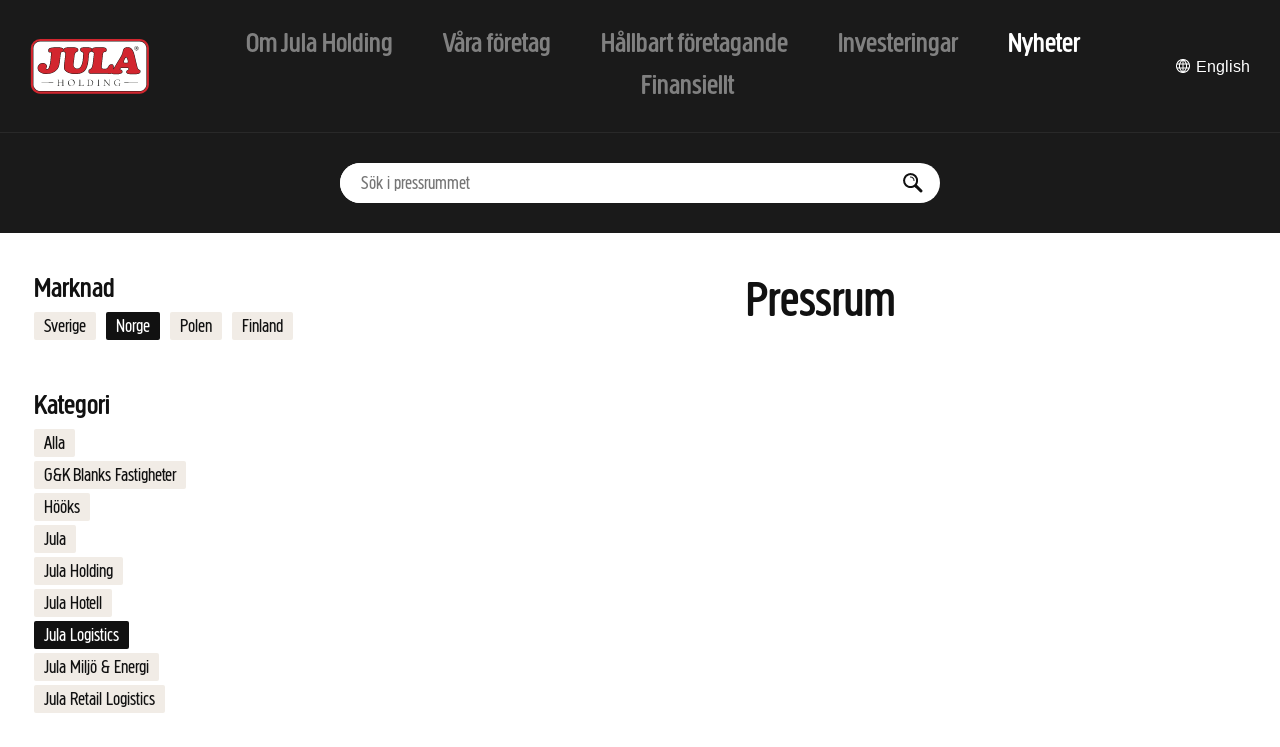

--- FILE ---
content_type: text/html; charset=utf-8
request_url: https://julaholding.com/sv/nyheter/?tag=jula-logistics&market=no&page=1
body_size: 6796
content:






<!DOCTYPE html>
<html lang="sv" class="no-js no-js-init no-js-load">
<head>
  <title>Nyheter - Jula Holding</title>
  



<meta charset="UTF-8">
<meta name="viewport" content="width=device-width,initial-scale=1">




<link rel="shortcut icon" href="https://storage.googleapis.com/julaholding-com/static/img/favicon.1f85ae65fd4d.ico">
<link rel="icon" type="image/png" sizes="32x32" href="https://storage.googleapis.com/julaholding-com/static/img/favicon-32x32.6ac9ac0541a7.png">
<link rel="icon" type="image/png" sizes="16x16" href="https://storage.googleapis.com/julaholding-com/static/img/favicon-16x16.6ac9ac0541a7.png">
<link rel="apple-touch-icon" sizes="180x180" href="https://storage.googleapis.com/julaholding-com/static/img/apple-touch-icon.7031290b819b.png">

<meta name="apple-mobile-web-app-title" content="JulaHold">
<meta name="application-name" content="JulaHold">
<link rel="manifest" href="/manifest.json">
<meta name="msapplication-config" content="/browserconfig.xml">
<meta name="theme-color" content="#1F5DA6">




<script>
    window._APP_ = {
      
      sentry: {
        dsn: 'https://18f59c47e1cd425ab3fc825185ff64b4@sentry.io/1841452',
        environment: 'production',
        release: 'julaholding-com@4348ebb',
        tracesSampleRate: 0.005,
        
        allowUrls: ['https://julaholding.com/', 'https://storage.googleapis.com/julaholding-com/static/'],
        ignoreErrors: ['Object Not Found Matching Id:'],
        tunnel: '/error-reporting/'
      },
      
      messagesUrl: '/messages/'
    }
  </script>

  
  


  <link rel="preload" href="https://storage.googleapis.com/julaholding-com/static/js/error-reporting-with-tracing.min.917bd99891c9.js" as="script">
  <script src="https://storage.googleapis.com/julaholding-com/static/js/error-reporting-with-tracing.min.917bd99891c9.js" async></script>



<script >
  (function(d) {
    'use strict';
    
    if(!window.requestAnimationFrame){return;}

    d.documentElement.classList.remove('no-js');
    d.documentElement.classList.add('js');

    /* prettier-ignore */
    function loadJS(src,onLoad){var s=d.createElement('script');if(typeof onLoad==='function'){s.onload=onLoad}s.async=true;s.src=src;d.head.appendChild(s);}
    window._APP_.publicPath='https://storage.googleapis.com/julaholding-com/static/js/';

    
    
    
    var esTest =
      'class ಠ_ಠ extends Array{constructor(a=1,x,...b){const c=(({u:e})=>({[`s${b}`]:Symbol(a)}))({});super(a,c,...b)}}' +
      '(async ()=>{let o={a:1};return await Promise.resolve({...o})})().finally((o,)=>new ಠ_ಠ());' +
      'async function*ag(){yield await 2}(async()=>{for await(const r of ag()){if(r!==2){throw new Error()}}})();';
    try {
      eval(esTest);
      loadJS('https://storage.googleapis.com/julaholding-com/static/js/app.min.3d534f18e071.js');
    } catch (_) {
      loadJS('https://storage.googleapis.com/julaholding-com/static/js/app-compat.min.712be17fc14e.js');
    }
    
    
  })(document);
</script>

  
  



<link rel="stylesheet" href="https://storage.googleapis.com/julaholding-com/static/css/main.ce7303f9a4ec.css" >


  
</head>

<body class="">
<div class="page-wrap" data-lightbox-sibling>
  <div class="visuallyhidden" aria-hidden="true"><svg width="0" height="0" focusable="false" tabindex="-1"><symbol viewBox="0 0 24 24" id="icon-arrow"><path d="M4 11h13.2l-3-2.9a1 1 0 011.5-1.4L21 12l-5.3 5.3a1 1 0 01-1.4-1.4l2.9-2.9H4a1 1 0 010-2z"/></symbol><symbol viewBox="0 0 24 24" id="icon-chevron"><path d="M9.7 6.7a1 1 0 011.4 0l5.3 5.3-5.3 5.3a1 1 0 01-1.4 0 1 1 0 010-1.4l4-3.9-4-3.9a1 1 0 010-1.4z"/></symbol><symbol viewBox="0 0 16 16" id="icon-facebook"><path d="M15.1 0H.9C.4 0 0 .4 0 .9v14.3c0 .4.4.8.9.8h7.7V9.9H6.5V7.5h2.1V5.7c0-2.1 1.3-3.2 3.1-3.2l1.9.1v2.1h-1.3c-1 0-1.2.5-1.2 1.2v1.5h2.4l-.3 2.4h-2.1V16h4.1c.5 0 .9-.4.9-.9V.9c-.1-.5-.5-.9-1-.9z"/></symbol><symbol viewBox="0 0 16 16" id="icon-globe"><path d="M1 8c0-3.9 3.1-7 7-7s7 3.1 7 7c0 3.7-3 7-7 7s-7-3.3-7-7zm12.8 1.5L14 8l-.2-1.5h-1.9L12 8l-.1 1.5h1.9zm-4.3 4.3a5.9 5.9 0 003.9-3.3h-1.8a8.4 8.4 0 01-2.1 3.3zm-1-4.3h2.4L11 8l-.1-1.5H8.5v3zm0 1v2.9c1-.8 1.7-1.8 2.1-2.9H8.5zm-6.3-1h1.9L4 8l.1-1.5H2.2L2 8l.2 1.5zm4.3 4.3c-1-1-1.7-2.1-2.1-3.3H2.5a6.3 6.3 0 004 3.3zm1-4.3v-3H5.1L5 8l.1 1.5h2.4zm0 3.9v-2.9H5.4c.4 1.1 1.1 2 2.1 2.9zm6-7.9a6.1 6.1 0 00-3.9-3.3c1 1 1.7 2.1 2.1 3.3h1.8zm-5 0h2.1c-.4-1.1-1.1-2-2.1-2.9v2.9zm-6 0h1.8a8.4 8.4 0 012.1-3.3 6.4 6.4 0 00-3.9 3.3zm5 0V2.6c-1 .8-1.7 1.8-2.1 2.9h2.1z"/></symbol><symbol viewBox="0 0 16 16" id="icon-linkedin"><path d="M14.7 0H1.2C.5 0 0 .5 0 1.1v13.7c0 .7.5 1.2 1.2 1.2h13.6c.7 0 1.2-.5 1.2-1.1V1.1C15.9.5 15.4 0 14.7 0zM4.8 13.7H2.4V6h2.4v7.7zM3.5 5c-.7 0-1.4-.6-1.4-1.4.1-.8.7-1.4 1.4-1.4s1.4.6 1.4 1.4c0 .8-.6 1.4-1.4 1.4zm10.1 8.8h-2.4V10c0-.9 0-2-1.3-2s-1.3 1-1.3 2v3.8H6.2V6h2.3v1.1c.3-.6 1.1-1.2 2.3-1.2 2.4 0 2.9 1.6 2.9 3.7v4.2z"/></symbol><symbol viewBox="0 0 30 30" id="icon-mail"><path d="M24.9 0c1.8 0 2.4.2 3 .5.7.4 1.2.9 1.6 1.5.3.7.5 1.3.5 3.1V25c0 1.8-.2 2.4-.5 3-.4.7-.9 1.2-1.5 1.6-.7.3-1.3.5-3.1.5H5c-1.8 0-2.4-.2-3-.5-.7-.6-1.2-1-1.6-1.6-.2-.7-.4-1.3-.4-3V5c0-1.8.2-2.4.5-3C1 1.3 1.4.8 2 .4 2.7.2 3.3 0 5 0h20zm-3.3 5H8.2c-1 0-1.4.1-1.8.4-.5.2-.8.5-1 1-.3.4-.4.8-.4 2v13.4c0 1 .1 1.4.4 1.8.2.5.5.8 1 1 .4.3.8.4 2 .4h13.2c1.2 0 1.6-.1 2-.4.5-.2.8-.5 1-1 .3-.4.4-.8.4-2V8.4c0-1.2-.1-1.6-.4-2-.2-.5-.5-.8-1-1-.4-.3-.8-.4-2-.4zm1.4 8v8.7l-.1 1-.2.2-1.1.1H8.3l-1-.1-.2-.2V22l-.1-.3V13l7.4 6c.4.3.9.3 1.2 0l7.4-6zm-1.3-6l1 .1.2.2.1 1.1v2.1l-8 6.2-8-6.2V8.3l.1-1 .2-.2H8l.4-.1z"/></symbol><symbol viewBox="0 0 80 85" id="icon-quote-sign"><path d="M40 0a40 40 0 0132 64c-.8 9 1.2 16 6 21-8.3.4-16.1-2.1-23.5-7.7A39.9 39.9 0 010 40C0 18 18 0 40 0zm-8.7 26h-5.6c-3 0-4.7 1.7-4.7 4.7v6c0 3 1.7 4.7 4.7 4.7h.7l-4.6 11c-.6 1.8.4 2.6 1.2 2.6h2c1.4 0 2-.8 2.8-2L35 40.4c.5-1 .9-2 .9-3.7v-6c0-3-1.7-4.7-4.7-4.7zm24 0h-5.6c-3 0-4.7 1.7-4.7 4.7v6c0 3 1.7 4.7 4.7 4.7h.7l-4.6 11c-.6 1.8.4 2.6 1.2 2.6h2c1.6 0 2.2-1 3-2.5l6.5-11c.8-1.6 1.5-2.4 1.5-4.8v-6c0-3-1.7-4.7-4.7-4.7z"/></symbol><symbol viewBox="0 0 22 22" id="icon-search"><path d="M12.7 14.9a7.5 7.5 0 112.2-2.2l5.4 5.5a1.5 1.5 0 01-2.1 2L12.7 15zm-.2-2.4a5.5 5.5 0 10-7.8-7.8 5.5 5.5 0 007.8 7.8zm-4-7a.5.5 0 010-1 3.9 3.9 0 014 4 .5.5 0 11-1 0c0-.9-.3-1.6-.9-2.1-.5-.6-1.2-.9-2.1-.9z"/></symbol><symbol viewBox="0 0 24 24" id="icon-twitter"><path d="M8.3 20.1c7.5 0 11.7-6.3 11.7-11.7v-.5a8 8 0 002-2.1c-.7.3-1.5.5-2.4.6.9-.5 1.5-1.3 1.8-2.3-.8.5-1.7.8-2.6 1A4.1 4.1 0 0013 5a4 4 0 00-1.2 3.9c-3.3-.2-6.3-1.7-8.4-4.3a4.1 4.1 0 001.3 5.5c-.7 0-1.3-.2-1.9-.5v.1a4 4 0 003.3 4 4 4 0 01-1.9.1A4 4 0 008 16.6a8.5 8.5 0 01-5.1 1.8l-1-.1c2 1.2 4.2 1.8 6.4 1.8"/></symbol></svg></div>

  <a href="#main"
       class="visuallyhidden focusable skiplink">Hoppa till huvudinnehåll</a><header class="site-header" data-controller="Menu"><div class="site-header-logo"><a href="/" class="logo" aria-label="Till startsidan"><img src="https://storage.googleapis.com/julaholding-com/static/img/logo.4784b7a79133.svg" alt="Jula"></a></div><div class="site-header-nav"><button
            type="button"
            class="menu-toggle"
            data-node-name="menu-toggle"
            data-controller="Toggle"
            data-toggle-class="nav-open"
            data-toggle-on="html"
            data-opened-aria-label="Stäng menyn"
            data-close-on-outside-click="true"
            data-handle-aria-hidden="true"
            aria-label="Öppna menyn"
            aria-controls="main-nav"
          ><span class="text">Meny</span><span class="menu-toggle-icon"></span></button><nav aria-label="Huvudmeny" class="header-nav main-nav nav-bar" id="main-nav" data-node-name="main-nav" data-menu-name="primary"><ul data-level="1" data-item-count="6"><li><a href="/sv/om-jula-holding/"><span class="text">
                  
                    Om Jula Holding
                  
                </span></a></li><li><a href="/sv/vara-foretag/"><span class="text">
                  
                    Våra företag
                  
                </span></a></li><li><a href="/sv/hallbart-foretagande/"><span class="text">
                  
                    Hållbart företagande
                  
                </span></a></li><li><a href="/sv/investeringar/"><span class="text">
                  
                    Investeringar
                  
                </span></a></li><li class="current-item"><a aria-current="page" href="/sv/nyheter/"><span class="text">
                  
                    Nyheter
                  
                </span></a></li><li><a href="/sv/finansiellt/"><span class="text">
                  
                    Finansiellt
                  
                </span></a></li></ul></nav></div><div class="header-lang-item"><a class="lang-link" href="https://julaholding.com/en/press-room/"><span class="icon icon--globe" aria-hidden="true"><svg xmlns="http://www.w3.org/2000/svg"><use xlink:href="#icon-globe"></use></svg></span><span class="text">English</span></a></div></header><main class="main" role="main" id="main" tabindex="-1" aria-label="Huvudinnehåll"><div class="sub-header"><form method="GET"><input type="hidden" name="tag" value="jula-logistics"><input type="hidden" name="market" value="no"><tr><th></th><td><input type="text" name="search_string" placeholder="Sök i pressrummet" maxlength="100" id="id_search_string"></td></tr><button type="submit" value="Submit"><span class="icon icon--search" aria-hidden="true"><svg xmlns="http://www.w3.org/2000/svg"><use xlink:href="#icon-search"></use></svg></span></button></form></div><div class="newsroom-page-container"><div class="newsroom-sidebar"><h4>Marknad</h4><div class="markets"><div class="market"><a href="https://julaholding.com/sv/nyheter/?market=sv&amp;tag=jula-logistics&amp;page=1" >Sverige</a></div><div class="market"><a href="https://julaholding.com/sv/nyheter/?market=no&amp;tag=jula-logistics&amp;page=1" class="active">Norge</a></div><div class="market"><a href="https://julaholding.com/sv/nyheter/?market=pl&amp;tag=jula-logistics&amp;page=1" >Polen</a></div><div class="market"><a href="https://julaholding.com/sv/nyheter/?market=fi&amp;tag=jula-logistics&amp;page=1" >Finland</a></div></div><h4>Kategori</h4><div class="category-tags"><div class="category-tag"><a href="https://julaholding.com/sv/nyheter/?tag=&amp;market=no&amp;page=1">Alla</a></div><div class="category-tag"><a href="https://julaholding.com/sv/nyheter/?tag=gk-blanks-fastigheter-ab&amp;market=no&amp;page=1">G&amp;K Blanks Fastigheter</a></div><div class="category-tag"><a href="https://julaholding.com/sv/nyheter/?tag=hooks&amp;market=no&amp;page=1">Hööks</a></div><div class="category-tag"><a href="https://julaholding.com/sv/nyheter/?tag=jula-ab&amp;market=no&amp;page=1">Jula</a></div><div class="category-tag"><a href="https://julaholding.com/sv/nyheter/?tag=jula-holding&amp;market=no&amp;page=1">Jula Holding</a></div><div class="category-tag"><a href="https://julaholding.com/sv/nyheter/?tag=jula-hotell-konferens&amp;market=no&amp;page=1">Jula Hotell</a></div><div class="category-tag"><a href="https://julaholding.com/sv/nyheter/?tag=jula-logistics&amp;market=no&amp;page=1"class="active">Jula Logistics</a></div><div class="category-tag"><a href="https://julaholding.com/sv/nyheter/?tag=jula-miljo-och-energi&amp;market=no&amp;page=1">Jula Miljö &amp; Energi</a></div><div class="category-tag"><a href="https://julaholding.com/sv/nyheter/?tag=jula-retail-logistics&amp;market=no&amp;page=1">Jula Retail Logistics</a></div></div><div class="latest-articles"><h4>Se våra senaste artiklar</h4><div class="latest-article"><span class="article-publish-date">2025-09-15</span><span class="latest-article-title"><a href="https://julaholding.com/sv/nyheter/article/lavprisvarehuset-jula-for-hjemmefiksere-og-profesjonelle-apner-i-notodden">Lavprisvarehuset Jula for hjemmefiksere og profesjonelle – åpner i Notodden</a></span></div><div class="latest-article"><span class="article-publish-date">2025-09-03</span><span class="latest-article-title"><a href="https://julaholding.com/sv/nyheter/article/kjenner-du-ogsa-en-cato-julas-nye-reklamefilm-er-her">Kjenner du også en Cato? Julas nye reklamefilm er her!</a></span></div><div class="latest-article"><span class="article-publish-date">2025-05-21</span><span class="latest-article-title"><a href="https://julaholding.com/sv/nyheter/article/julas-suksess-fortsetter-den-distre-babyen-er-tilbake-i-nye-filmer">Julas suksess fortsetter – den distré babyen er tilbake i nye filmer</a></span></div><div class="latest-article"><span class="article-publish-date">2025-03-07</span><span class="latest-article-title"><a href="https://julaholding.com/sv/nyheter/article/jula-lanserer-hjemmefikserfamilien-sammen-med-flx">Jula lanserer “Hjemmefikserfamilien” – sammen med FLX</a></span></div><div class="latest-article"><span class="article-publish-date">2024-09-10</span><span class="latest-article-title"><a href="https://julaholding.com/sv/nyheter/article/jula-apner-nytt-varehus-pa-notodden">Jula åpner nytt varehus på Notodden</a></span></div></div><div class="media-container"><h4>Pressbilder</h4><p>Ladda ner pressbilder och logotyper</p><div class="media-container-inner"><div class="media-item-thumb"><a href="https://julaholding.com/sv/nyheter/pressbilder/media/eva-palmgren" alt="Eva Palmgren"><div  class="image lazy" data-controller="LazyLoad"><img alt="Eva Sara .jpg" data-src="https://storage.googleapis.com/julaholding-com/media/images/Eva_Sara_.2e16d0ba.fill-60x60-c100.jpg" height="60" loading="lazy" src="data:image/svg+xml,%3Csvg xmlns=&#x27;http://www.w3.org/2000/svg&#x27; viewBox=&#x27;0 0 1 1.0&#x27;%3E%3C/svg%3E" width="60"></div></a></div><div class="media-item-thumb"><a href="https://julaholding.com/sv/nyheter/pressbilder/media/forsta-spadtaget-marjarp_1" alt="Första spadtaget Marjarp_1"><div  class="image lazy" data-controller="LazyLoad"><img alt="First sod Marjarp_1" data-src="https://storage.googleapis.com/julaholding-com/media/images/Spadtag_Marjarp_1.2e16d0ba.fill-60x60-c100.jpg" height="60" loading="lazy" src="data:image/svg+xml,%3Csvg xmlns=&#x27;http://www.w3.org/2000/svg&#x27; viewBox=&#x27;0 0 1 1.0&#x27;%3E%3C/svg%3E" width="60"></div></a></div><div class="media-item-thumb"><a href="https://julaholding.com/sv/nyheter/pressbilder/media/peder-larsson" alt="Peder Larsson"><div  class="image lazy" data-controller="LazyLoad"><img alt="Peder Larsson" data-src="https://storage.googleapis.com/julaholding-com/media/images/_0.9a4cb8f5.fill-60x60-c100.jpg" height="60" loading="lazy" src="data:image/svg+xml,%3Csvg xmlns=&#x27;http://www.w3.org/2000/svg&#x27; viewBox=&#x27;0 0 1 1.0&#x27;%3E%3C/svg%3E" width="60"></div></a></div><div class="media-item-thumb"><a href="https://julaholding.com/sv/nyheter/pressbilder/media/julavaruhus-norge" alt="Julavaruhus, Norge"><div  class="image lazy" data-controller="LazyLoad"><img alt="department-stores_norway_tonsberg_0.jpg" data-src="https://storage.googleapis.com/julaholding-com/media/images/department-stores_norway_tonsbe.2e16d0ba.fill-60x60-c100.jpg" height="60" loading="lazy" src="data:image/svg+xml,%3Csvg xmlns=&#x27;http://www.w3.org/2000/svg&#x27; viewBox=&#x27;0 0 1 1.0&#x27;%3E%3C/svg%3E" width="60"></div></a></div><div class="media-item-thumb"><a href="https://julaholding.com/sv/nyheter/pressbilder/media/jula-hotell-logo" alt="Jula Hotell Logo"><div  class="image lazy" data-controller="LazyLoad"><img alt="jula_hotell_logo_without_underline_RGB_JPEG.jpg" data-src="https://storage.googleapis.com/julaholding-com/media/images/jula_hotell_logo_without_underl.2e16d0ba.fill-60x60-c100.jpg" height="60" loading="lazy" src="data:image/svg+xml,%3Csvg xmlns=&#x27;http://www.w3.org/2000/svg&#x27; viewBox=&#x27;0 0 1 1.0&#x27;%3E%3C/svg%3E" width="60"></div></a></div><div class="media-item-thumb"><a href="https://julaholding.com/sv/nyheter/pressbilder/media/konferensrum" alt="Konferensrum"><div  class="image lazy" data-controller="LazyLoad"><img alt="203 GylleneUttern_Konferens_2023.jpg" data-src="https://storage.googleapis.com/julaholding-com/media/images/203_GylleneUttern_Konferens_202.2e16d0ba.fill-60x60-c100.jpg" height="60" loading="lazy" src="data:image/svg+xml,%3Csvg xmlns=&#x27;http://www.w3.org/2000/svg&#x27; viewBox=&#x27;0 0 1 1.0&#x27;%3E%3C/svg%3E" width="60"></div></a></div><div class="media-item-thumb"><a href="https://julaholding.com/sv/nyheter/pressbilder/media/interior-hooks-2" alt="Interior Hööks 2"><div  class="image lazy" data-controller="LazyLoad"><img alt="Hööks 2.jpg" data-src="https://storage.googleapis.com/julaholding-com/media/images/_DSC7843.2e16d0ba.fill-60x60-c100.jpg" height="60" loading="lazy" src="data:image/svg+xml,%3Csvg xmlns=&#x27;http://www.w3.org/2000/svg&#x27; viewBox=&#x27;0 0 1 1.0&#x27;%3E%3C/svg%3E" width="60"></div></a></div><div class="media-item-thumb"><a href="https://julaholding.com/sv/nyheter/pressbilder/media/karl-johan-blank-4" alt="Karl-Johan Blank 4"><div  class="image lazy" data-controller="LazyLoad"><img alt="KJB Storefront 1.jpg" data-src="https://storage.googleapis.com/julaholding-com/media/images/KJB_Storefront_1.2e16d0ba.fill-60x60-c100.jpg" height="60" loading="lazy" src="data:image/svg+xml,%3Csvg xmlns=&#x27;http://www.w3.org/2000/svg&#x27; viewBox=&#x27;0 0 1 1.0&#x27;%3E%3C/svg%3E" width="60"></div></a></div></div><a href="/sv/nyheter/pressbilder/">Se alla<span class="icon icon--arrow" aria-hidden="true"><svg xmlns="http://www.w3.org/2000/svg"><use xlink:href="#icon-arrow"></use></svg></span></a></div><div class="press-contact-container"><h4>Kontakt</h4><div class="press-contact-text"><p>Om ni har några frågor om Jula Holdings pressmeddelanden och nyheter, kontakta oss på mail eller telefon</p></div><div class="press-contact-info-container"><div class="press-contact-info"><span class="email-label">E-post</span><a href="mailto:press@jula.se" class="email">press@jula.se</a></div><div class="press-contact-info"><span class="phone-label">Telefon</span><a href="tel:0511-24600" class="phone-number">0511-24600</a></div></div></div></div><div class="newsroom-list-articles-wrapper wrap-thin"><h1>Pressrum</h1><div class="newsroom-list-articles"></div><div class="newsroom-sidebar newsroom-sidebar-small"><div class="media-container"><h4>Pressbilder</h4><p>Nyhetsrum bilder och logotyper</p><div class="media-container-inner"><div class="media-item-thumb"><a href="https://julaholding.com/sv/nyheter/pressbilder/media/marjarp-terminal-3" alt="Marjarp Terminal 3"><div  class="image lazy" data-controller="LazyLoad"><img alt="20240603_Hoogia besoker Marjarp-32" data-src="https://storage.googleapis.com/julaholding-com/media/images/20240603_Hoogia_besoker_Marjarp.2e16d0ba.fill-60x60-c100_drzKUOm.jpg" height="60" loading="lazy" src="data:image/svg+xml,%3Csvg xmlns=&#x27;http://www.w3.org/2000/svg&#x27; viewBox=&#x27;0 0 1 1.0&#x27;%3E%3C/svg%3E" width="60"></div></a></div><div class="media-item-thumb"><a href="https://julaholding.com/sv/nyheter/pressbilder/media/gysinge-herrgard" alt="Gysinge Herrgård"><div  class="image lazy" data-controller="LazyLoad"><img alt="23 Pressbild_Julahotell_Gysingeherrgård_2023.jpg" data-src="https://storage.googleapis.com/julaholding-com/media/images/23_Pressbild_Julahotell_Gysinge.2e16d0ba.fill-60x60-c100.jpg" height="60" loading="lazy" src="data:image/svg+xml,%3Csvg xmlns=&#x27;http://www.w3.org/2000/svg&#x27; viewBox=&#x27;0 0 1 1.0&#x27;%3E%3C/svg%3E" width="60"></div></a></div><div class="media-item-thumb"><a href="https://julaholding.com/sv/nyheter/pressbilder/media/interior-hooks-1" alt="Interior Hööks 1"><div  class="image lazy" data-controller="LazyLoad"><img alt="Hööks interiör.jpg" data-src="https://storage.googleapis.com/julaholding-com/media/images/_DSC7706.2e16d0ba.fill-60x60-c100.jpg" height="60" loading="lazy" src="data:image/svg+xml,%3Csvg xmlns=&#x27;http://www.w3.org/2000/svg&#x27; viewBox=&#x27;0 0 1 1.0&#x27;%3E%3C/svg%3E" width="60"></div></a></div><div class="media-item-thumb"><a href="https://julaholding.com/sv/nyheter/pressbilder/media/forsta-spadtaget-marjarp_1" alt="Första spadtaget Marjarp_1"><div  class="image lazy" data-controller="LazyLoad"><img alt="First sod Marjarp_1" data-src="https://storage.googleapis.com/julaholding-com/media/images/Spadtag_Marjarp_1.2e16d0ba.fill-60x60-c100.jpg" height="60" loading="lazy" src="data:image/svg+xml,%3Csvg xmlns=&#x27;http://www.w3.org/2000/svg&#x27; viewBox=&#x27;0 0 1 1.0&#x27;%3E%3C/svg%3E" width="60"></div></a></div><div class="media-item-thumb"><a href="https://julaholding.com/sv/nyheter/pressbilder/media/marjarp-3" alt="Marjarp 3"><div  class="image lazy" data-controller="LazyLoad"><img alt="Marjarp 220509 (1)_50034.jpg" data-src="https://storage.googleapis.com/julaholding-com/media/images/Marjarp_220509_1_50034.2e16d0ba.fill-60x60-c100.jpg" height="60" loading="lazy" src="data:image/svg+xml,%3Csvg xmlns=&#x27;http://www.w3.org/2000/svg&#x27; viewBox=&#x27;0 0 1 1.0&#x27;%3E%3C/svg%3E" width="60"></div></a></div><div class="media-item-thumb"><a href="https://julaholding.com/sv/nyheter/pressbilder/media/skara-stadshotell" alt="Skara Stadshotell"><div  class="image lazy" data-controller="LazyLoad"><img alt="Jula Stadshotell Skara 202208_0.jpg" data-src="https://storage.googleapis.com/julaholding-com/media/images/Jula_Stadshotell_Skara_202208_0.2e16d0ba.fill-60x60-c100.jpg" height="60" loading="lazy" src="data:image/svg+xml,%3Csvg xmlns=&#x27;http://www.w3.org/2000/svg&#x27; viewBox=&#x27;0 0 1 1.0&#x27;%3E%3C/svg%3E" width="60"></div></a></div><div class="media-item-thumb"><a href="https://julaholding.com/sv/nyheter/pressbilder/media/forsta-spadtaget-marjarp_2" alt="Första spadtaget Marjarp_2"><div  class="image lazy" data-controller="LazyLoad"><img alt="First sod Marjarp" data-src="https://storage.googleapis.com/julaholding-com/media/images/Spadtag_Marjarp_2.2e16d0ba.fill-60x60-c100.jpg" height="60" loading="lazy" src="data:image/svg+xml,%3Csvg xmlns=&#x27;http://www.w3.org/2000/svg&#x27; viewBox=&#x27;0 0 1 1.0&#x27;%3E%3C/svg%3E" width="60"></div></a></div><div class="media-item-thumb"><a href="https://julaholding.com/sv/nyheter/pressbilder/media/gk-blanks-fastigheter-logo" alt="G&amp;K Blanks Fastigheter Logo"><div  class="image lazy" data-controller="LazyLoad"><img alt="GK_Blanks_RGB.jpg" data-src="https://storage.googleapis.com/julaholding-com/media/images/GK_Blanks_RGB.2e16d0ba.fill-60x60-c100.jpg" height="60" loading="lazy" src="data:image/svg+xml,%3Csvg xmlns=&#x27;http://www.w3.org/2000/svg&#x27; viewBox=&#x27;0 0 1 1.0&#x27;%3E%3C/svg%3E" width="60"></div></a></div></div><a href="/sv/nyheter/pressbilder/">Se alla<span class="icon icon--arrow" aria-hidden="true"><svg xmlns="http://www.w3.org/2000/svg"><use xlink:href="#icon-arrow"></use></svg></span></a></div><div class="press-contact-container"><h4>Kontakt</h4><div class="press-contact-text"><p>Om ni har några frågor om Jula Holdings pressmeddelanden och nyheter, kontakta oss på mail eller telefon</p></div><div class="press-contact-info-container"><div class="press-contact-info"><span class="email-label">E-post</span><a href="mailto:press@jula.se" class="email">press@jula.se</a></div><div class="press-contact-info"><span class="phone-label">Telefon</span><a href="tel:0511-24600" class="phone-number">0511-24600</a></div></div></div></div></div></div></main><footer class="site-footer"><div class="footer-navigation wrap-wide"><div class="footer-nav-groups"><div class="footer-nav-group footer-nav-group-logo"><div class="logo"><img src="https://storage.googleapis.com/julaholding-com/static/img/logo.4784b7a79133.svg" alt="Jula"></div></div><div class="footer-nav-group"><div class="flat-menu sv1 with_heading"><h5>Toppsidor</h5><ul><li class=""><a href="/sv/om-jula-holding/">Om Jula Holding</a></li><li class=""><a href="/sv/vara-foretag/">Våra företag</a></li><li class=""><a href="/sv/hallbart-foretagande/">Hållbart företagande</a></li><li class=""><a href="/sv/investeringar/">Investeringar</a></li><li class=""><a href="/sv/nyheter/">Nyheter</a></li></ul></div></div><div class="footer-nav-group"><div class="flat-menu sv2 with_heading"><h5>Nyckelpersoner</h5><ul><li class=""><a href="/sv/om-jula-holding/nyckelpersoner/karl-johan-blank/">Karl-Johan Blank, Owner</a></li><li class=""><a href="/sv/om-jula-holding/nyckelpersoner/joachim-frykberg/">Magnus Kristoferson, Group Executive Director</a></li><li class=""><a href="/sv/om-jula-holding/nyckelpersoner/peder-larsson/">Peder Larsson, Chairman of the Board</a></li><li class=""><a href="/sv/om-jula-holding/nyckelpersoner/magnus-sigurd/">Magnus Sigurd, Business Development Director and CEO Jula Miljö &amp; Energi</a></li><li class=""><a href="/sv/om-jula-holding/nyckelpersoner/daniel_eklund/">Ola Helgesson, CFO</a></li><li class=""><a href="/sv/om-jula-holding/nyckelpersoner/christian-blank-business-area-manager/">Christian Blank, Commercial Development Manager</a></li><li class=""><a href="/sv/om-jula-holding/nyckelpersoner/fredric-blank-business-developer/">Fredric Blank, Business Developer</a></li><li class=""><a href="/sv/om-jula-holding/nyckelpersoner/business-support-manager/">Johan Bergman, CEO Jula Business Partners</a></li></ul></div></div><div class="footer-nav-group"><div class="flat-menu sv3 with_heading"><h5>Pressmeddelanden</h5><ul><li class=""><a href="/sv/nyheter/?tag=jula-ab">Jula</a></li><li class=""><a href="/sv/nyheter/?tag=jula-logistics&amp;">Jula Logistics</a></li><li class=""><a href="/sv/nyheter/?tag=jula-hotell-konferens&amp;">Jula Hotell</a></li><li class=""><a href="/sv/nyheter/?tag=gk-blanks-fastigheter-ab&amp;">G&amp;K Blanks Fastigheter</a></li><li class=""><a href="/sv/nyheter/?tag=hooks">Hööks</a></li><li class=""><a href="/sv/nyheter/?tag=jula-miljo-och-energi&amp;">Jula Miljö &amp; Energi</a></li></ul></div></div><div class="footer-nav-group"><div class="flat-menu sv4 with_heading"><h5>Mer</h5><ul><li class=""><a href="/sv/kontakt/">Kontakt</a></li><li class=""><a href="/sv/nyheter/pressbilder/">Pressbilder</a></li><li class=""><a href="/sv/jobba-hos-oss/">Jobba hos oss</a></li><li class=""><a href="/sv/privat-agande-karl-johan-blank/">Privat ägande Karl-Johan Blank</a></li><li class=""><a href="/sv/finansiellt/">Finansiellt</a></li><li class=""><a href="https://historia.jula.se/">Historik</a></li></ul></div></div></div></div><div class="footer-contact"><p>Telefon:
                <span class="footer-contact-item">0511-24600</span></p><p>Besöksadress:
                <span class="footer-contact-item">Julagatan 2, 532 32 Skara</span></p><p>Postadress:
                <span class="footer-contact-item">Box 363, 532 24 Skara</span></p><p>Org.nr:
                <span class="footer-contact-item">556433-2079</span></p></div></footer>
  
</div>


<div id="lightbox" class="lightbox" aria-hidden="true" data-lightbox-skeleton data-turbolinks-permanent>
  <div class="lightbox-overlay" tabindex="-1" data-a11y-dialog-hide></div>
  
  <div
    class="lightbox-body"
    role="dialog"
    aria-modal="true"
    aria-labelledby="lightbox-title"
    data-gallery-label-template="Galleri med {count} bilder. Navigera med vänster- och högerpil."
    data-single-image-label="Stor bild."
    data-lightbox-body>
    <div class="visuallyhidden" aria-live="polite" aria-atomic="true" data-current-position-template="{count} av {total}." data-lightbox-live></div>
    <div class="lightbox-content-wrap">
      <button type="button" class="lightbox-button lightbox-close" data-a11y-dialog-hide data-lightbox-close>
        
          <span class="visuallyhidden">Stäng</span>
          <svg width="16" height="16" viewBox="0 0 16 16"><polygon points="16,2.1 13.9,0 8,5.9 2.1,0 0,2.1 5.9,8 0,13.9 2.1,16 8,10.1 13.9,16 16,13.9 10.1,8"/></svg>
        
      </button>
      <button type="button" class="lightbox-button lightbox-back-nav" data-node-name="back-nav" hidden>
        
          <svg width="16" height="16" viewBox="0 0 16 16"><path d="M8.4 0L1.57 6.827.4 8l1.173 1.173L8.4 16l1.173-1.173L2.8 8l6.773-6.827z"/></svg>
          <span class="text">Bakåt</span>
        
      </button>
      <div class="lightbox-content" data-lightbox-content></div>
      <div class="lightbox-nav-container" data-lightbox-nav>
        <button type="button" class="lightbox-button lightbox-nav lightbox-nav--prev" data-lightbox-prev>
          
            <span class="visuallyhidden">Föregående</span>
            <svg width="18" height="30" viewBox="0 0 18 30"><polygon points="15.4,0 2.6,12.8 0.4,15 2.6,17.2 15.4,30 17.6,27.8 4.9,15 17.6,2.2"/></svg>
          
        </button>
        <button type="button" class="lightbox-button lightbox-nav lightbox-nav--next" data-lightbox-next>
          
            <span class="visuallyhidden">Nästa</span>
            <svg width="18" height="30" viewBox="0 0 18 30"><polygon points="15.4,12.8 2.6,0 0.4,2.3 13.1,15 0.4,27.8 2.6,30 15.4,17.3 17.6,15"/></svg>
          
        </button>
      </div>
    </div>
    <div data-lightbox-prev-preload hidden></div>
    <div data-lightbox-next-preload hidden></div>
  </div>
</div>

</body>

</html>


--- FILE ---
content_type: text/javascript;
request_url: https://storage.googleapis.com/julaholding-com/static/js/error-reporting-with-tracing.min.917bd99891c9.js
body_size: 30160
content:
(()=>{"use strict";var t={162:(t,e,n)=>{n.d(e,{Xb:()=>f,Gd:()=>v,cu:()=>l});var r=n(655),i=n(844),o=n(170),s=n(343),a=n(991),c=n(422),u=n(769),p=n(470),d=function(){function t(t){this.errors=0,this.sid=(0,i.DM)(),this.duration=0,this.status="ok",this.init=!0,this.ignoreDuration=!1;var e=(0,o.ph)();this.timestamp=e,this.started=e,t&&this.update(t)}return t.prototype.update=function(t){if(void 0===t&&(t={}),t.user&&(!this.ipAddress&&t.user.ip_address&&(this.ipAddress=t.user.ip_address),this.did||t.did||(this.did=t.user.id||t.user.email||t.user.username)),this.timestamp=t.timestamp||(0,o.ph)(),t.ignoreDuration&&(this.ignoreDuration=t.ignoreDuration),t.sid&&(this.sid=32===t.sid.length?t.sid:(0,i.DM)()),void 0!==t.init&&(this.init=t.init),!this.did&&t.did&&(this.did=""+t.did),"number"==typeof t.started&&(this.started=t.started),this.ignoreDuration)this.duration=void 0;else if("number"==typeof t.duration)this.duration=t.duration;else{var e=this.timestamp-this.started;this.duration=e>=0?e:0}t.release&&(this.release=t.release),t.environment&&(this.environment=t.environment),!this.ipAddress&&t.ipAddress&&(this.ipAddress=t.ipAddress),!this.userAgent&&t.userAgent&&(this.userAgent=t.userAgent),"number"==typeof t.errors&&(this.errors=t.errors),t.status&&(this.status=t.status)},t.prototype.close=function(t){t?this.update({status:t}):"ok"===this.status?this.update({status:"exited"}):this.update()},t.prototype.toJSON=function(){return(0,p.Jr)({sid:""+this.sid,init:this.init,started:new Date(1e3*this.started).toISOString(),timestamp:new Date(1e3*this.timestamp).toISOString(),status:this.status,errors:this.errors,did:"number"==typeof this.did||"string"==typeof this.did?""+this.did:void 0,duration:this.duration,attrs:{release:this.release,environment:this.environment,ip_address:this.ipAddress,user_agent:this.userAgent}})},t}(),f=function(){function t(t,e,n){void 0===e&&(e=new u.s),void 0===n&&(n=4),this._version=n,this._stack=[{}],this.getStackTop().scope=e,t&&this.bindClient(t)}return t.prototype.isOlderThan=function(t){return this._version<t},t.prototype.bindClient=function(t){this.getStackTop().client=t,t&&t.setupIntegrations&&t.setupIntegrations()},t.prototype.pushScope=function(){var t=u.s.clone(this.getScope());return this.getStack().push({client:this.getClient(),scope:t}),t},t.prototype.popScope=function(){return!(this.getStack().length<=1)&&!!this.getStack().pop()},t.prototype.withScope=function(t){var e=this.pushScope();try{t(e)}finally{this.popScope()}},t.prototype.getClient=function(){return this.getStackTop().client},t.prototype.getScope=function(){return this.getStackTop().scope},t.prototype.getStack=function(){return this._stack},t.prototype.getStackTop=function(){return this._stack[this._stack.length-1]},t.prototype.captureException=function(t,e){var n=this._lastEventId=(0,i.DM)(),o=e;if(!e){var s=void 0;try{throw new Error("Sentry syntheticException")}catch(t){s=t}o={originalException:t,syntheticException:s}}return this._invokeClient("captureException",t,(0,r.pi)((0,r.pi)({},o),{event_id:n})),n},t.prototype.captureMessage=function(t,e,n){var o=this._lastEventId=(0,i.DM)(),s=n;if(!n){var a=void 0;try{throw new Error(t)}catch(t){a=t}s={originalException:t,syntheticException:a}}return this._invokeClient("captureMessage",t,e,(0,r.pi)((0,r.pi)({},s),{event_id:o})),o},t.prototype.captureEvent=function(t,e){var n=(0,i.DM)();return"transaction"!==t.type&&(this._lastEventId=n),this._invokeClient("captureEvent",t,(0,r.pi)((0,r.pi)({},e),{event_id:n})),n},t.prototype.lastEventId=function(){return this._lastEventId},t.prototype.addBreadcrumb=function(t,e){var n=this.getStackTop(),i=n.scope,a=n.client;if(i&&a){var c=a.getOptions&&a.getOptions()||{},u=c.beforeBreadcrumb,p=void 0===u?null:u,d=c.maxBreadcrumbs,f=void 0===d?100:d;if(!(f<=0)){var l=(0,o.yW)(),h=(0,r.pi)({timestamp:l},t),v=p?(0,s.C)((function(){return p(h,e)})):h;null!==v&&i.addBreadcrumb(v,f)}}},t.prototype.setUser=function(t){var e=this.getScope();e&&e.setUser(t)},t.prototype.setTags=function(t){var e=this.getScope();e&&e.setTags(t)},t.prototype.setExtras=function(t){var e=this.getScope();e&&e.setExtras(t)},t.prototype.setTag=function(t,e){var n=this.getScope();n&&n.setTag(t,e)},t.prototype.setExtra=function(t,e){var n=this.getScope();n&&n.setExtra(t,e)},t.prototype.setContext=function(t,e){var n=this.getScope();n&&n.setContext(t,e)},t.prototype.configureScope=function(t){var e=this.getStackTop(),n=e.scope,r=e.client;n&&r&&t(n)},t.prototype.run=function(t){var e=h(this);try{t(this)}finally{h(e)}},t.prototype.getIntegration=function(t){var e=this.getClient();if(!e)return null;try{return e.getIntegration(t)}catch(e){return s.k.warn("Cannot retrieve integration "+t.id+" from the current Hub"),null}},t.prototype.startSpan=function(t){return this._callExtensionMethod("startSpan",t)},t.prototype.startTransaction=function(t,e){return this._callExtensionMethod("startTransaction",t,e)},t.prototype.traceHeaders=function(){return this._callExtensionMethod("traceHeaders")},t.prototype.captureSession=function(t){if(void 0===t&&(t=!1),t)return this.endSession();this._sendSessionUpdate()},t.prototype.endSession=function(){var t=this.getStackTop(),e=t&&t.scope,n=e&&e.getSession();n&&n.close(),this._sendSessionUpdate(),e&&e.setSession()},t.prototype.startSession=function(t){var e=this.getStackTop(),n=e.scope,i=e.client,o=i&&i.getOptions()||{},s=o.release,c=o.environment,u=((0,a.R)().navigator||{}).userAgent,p=new d((0,r.pi)((0,r.pi)((0,r.pi)({release:s,environment:c},n&&{user:n.getUser()}),u&&{userAgent:u}),t));if(n){var f=n.getSession&&n.getSession();f&&"ok"===f.status&&f.update({status:"exited"}),this.endSession(),n.setSession(p)}return p},t.prototype._sendSessionUpdate=function(){var t=this.getStackTop(),e=t.scope,n=t.client;if(e){var r=e.getSession&&e.getSession();r&&n&&n.captureSession&&n.captureSession(r)}},t.prototype._invokeClient=function(t){for(var e,n=[],i=1;i<arguments.length;i++)n[i-1]=arguments[i];var o=this.getStackTop(),s=o.scope,a=o.client;a&&a[t]&&(e=a)[t].apply(e,(0,r.fl)(n,[s]))},t.prototype._callExtensionMethod=function(t){for(var e=[],n=1;n<arguments.length;n++)e[n-1]=arguments[n];var r=l(),i=r.__SENTRY__;if(i&&i.extensions&&"function"==typeof i.extensions[t])return i.extensions[t].apply(this,e);s.k.warn("Extension method "+t+" couldn't be found, doing nothing.")},t}();function l(){var t=(0,a.R)();return t.__SENTRY__=t.__SENTRY__||{extensions:{},hub:void 0},t}function h(t){var e=l(),n=_(e);return g(e,t),n}function v(){var t=l();return m(t)&&!_(t).isOlderThan(4)||g(t,new f),(0,c.KV)()?function(t){try{var e=l().__SENTRY__,n=e&&e.extensions&&e.extensions.domain&&e.extensions.domain.active;if(!n)return _(t);if(!m(n)||_(n).isOlderThan(4)){var r=_(t).getStackTop();g(n,new f(r.client,u.s.clone(r.scope)))}return _(n)}catch(e){return _(t)}}(t):_(t)}function m(t){return!!(t&&t.__SENTRY__&&t.__SENTRY__.hub)}function _(t){return t&&t.__SENTRY__&&t.__SENTRY__.hub||(t.__SENTRY__=t.__SENTRY__||{},t.__SENTRY__.hub=new f),t.__SENTRY__.hub}function g(t,e){return!!t&&(t.__SENTRY__=t.__SENTRY__||{},t.__SENTRY__.hub=e,!0)}},769:(t,e,n)=>{n.d(e,{s:()=>c,c:()=>p});var r=n(655),i=n(597),o=n(170),s=n(893),a=n(991),c=function(){function t(){this._notifyingListeners=!1,this._scopeListeners=[],this._eventProcessors=[],this._breadcrumbs=[],this._user={},this._tags={},this._extra={},this._contexts={},this._sdkProcessingMetadata={}}return t.clone=function(e){var n=new t;return e&&(n._breadcrumbs=(0,r.fl)(e._breadcrumbs),n._tags=(0,r.pi)({},e._tags),n._extra=(0,r.pi)({},e._extra),n._contexts=(0,r.pi)({},e._contexts),n._user=e._user,n._level=e._level,n._span=e._span,n._session=e._session,n._transactionName=e._transactionName,n._fingerprint=e._fingerprint,n._eventProcessors=(0,r.fl)(e._eventProcessors),n._requestSession=e._requestSession),n},t.prototype.addScopeListener=function(t){this._scopeListeners.push(t)},t.prototype.addEventProcessor=function(t){return this._eventProcessors.push(t),this},t.prototype.setUser=function(t){return this._user=t||{},this._session&&this._session.update({user:t}),this._notifyScopeListeners(),this},t.prototype.getUser=function(){return this._user},t.prototype.getRequestSession=function(){return this._requestSession},t.prototype.setRequestSession=function(t){return this._requestSession=t,this},t.prototype.setTags=function(t){return this._tags=(0,r.pi)((0,r.pi)({},this._tags),t),this._notifyScopeListeners(),this},t.prototype.setTag=function(t,e){var n;return this._tags=(0,r.pi)((0,r.pi)({},this._tags),((n={})[t]=e,n)),this._notifyScopeListeners(),this},t.prototype.setExtras=function(t){return this._extra=(0,r.pi)((0,r.pi)({},this._extra),t),this._notifyScopeListeners(),this},t.prototype.setExtra=function(t,e){var n;return this._extra=(0,r.pi)((0,r.pi)({},this._extra),((n={})[t]=e,n)),this._notifyScopeListeners(),this},t.prototype.setFingerprint=function(t){return this._fingerprint=t,this._notifyScopeListeners(),this},t.prototype.setLevel=function(t){return this._level=t,this._notifyScopeListeners(),this},t.prototype.setTransactionName=function(t){return this._transactionName=t,this._notifyScopeListeners(),this},t.prototype.setTransaction=function(t){return this.setTransactionName(t)},t.prototype.setContext=function(t,e){var n;return null===e?delete this._contexts[t]:this._contexts=(0,r.pi)((0,r.pi)({},this._contexts),((n={})[t]=e,n)),this._notifyScopeListeners(),this},t.prototype.setSpan=function(t){return this._span=t,this._notifyScopeListeners(),this},t.prototype.getSpan=function(){return this._span},t.prototype.getTransaction=function(){var t=this.getSpan();return t&&t.transaction},t.prototype.setSession=function(t){return t?this._session=t:delete this._session,this._notifyScopeListeners(),this},t.prototype.getSession=function(){return this._session},t.prototype.update=function(e){if(!e)return this;if("function"==typeof e){var n=e(this);return n instanceof t?n:this}return e instanceof t?(this._tags=(0,r.pi)((0,r.pi)({},this._tags),e._tags),this._extra=(0,r.pi)((0,r.pi)({},this._extra),e._extra),this._contexts=(0,r.pi)((0,r.pi)({},this._contexts),e._contexts),e._user&&Object.keys(e._user).length&&(this._user=e._user),e._level&&(this._level=e._level),e._fingerprint&&(this._fingerprint=e._fingerprint),e._requestSession&&(this._requestSession=e._requestSession)):(0,i.PO)(e)&&(e=e,this._tags=(0,r.pi)((0,r.pi)({},this._tags),e.tags),this._extra=(0,r.pi)((0,r.pi)({},this._extra),e.extra),this._contexts=(0,r.pi)((0,r.pi)({},this._contexts),e.contexts),e.user&&(this._user=e.user),e.level&&(this._level=e.level),e.fingerprint&&(this._fingerprint=e.fingerprint),e.requestSession&&(this._requestSession=e.requestSession)),this},t.prototype.clear=function(){return this._breadcrumbs=[],this._tags={},this._extra={},this._user={},this._contexts={},this._level=void 0,this._transactionName=void 0,this._fingerprint=void 0,this._requestSession=void 0,this._span=void 0,this._session=void 0,this._notifyScopeListeners(),this},t.prototype.addBreadcrumb=function(t,e){var n="number"==typeof e?Math.min(e,100):100;if(n<=0)return this;var i=(0,r.pi)({timestamp:(0,o.yW)()},t);return this._breadcrumbs=(0,r.fl)(this._breadcrumbs,[i]).slice(-n),this._notifyScopeListeners(),this},t.prototype.clearBreadcrumbs=function(){return this._breadcrumbs=[],this._notifyScopeListeners(),this},t.prototype.applyToEvent=function(t,e){if(this._extra&&Object.keys(this._extra).length&&(t.extra=(0,r.pi)((0,r.pi)({},this._extra),t.extra)),this._tags&&Object.keys(this._tags).length&&(t.tags=(0,r.pi)((0,r.pi)({},this._tags),t.tags)),this._user&&Object.keys(this._user).length&&(t.user=(0,r.pi)((0,r.pi)({},this._user),t.user)),this._contexts&&Object.keys(this._contexts).length&&(t.contexts=(0,r.pi)((0,r.pi)({},this._contexts),t.contexts)),this._level&&(t.level=this._level),this._transactionName&&(t.transaction=this._transactionName),this._span){t.contexts=(0,r.pi)({trace:this._span.getTraceContext()},t.contexts);var n=this._span.transaction&&this._span.transaction.name;n&&(t.tags=(0,r.pi)({transaction:n},t.tags))}return this._applyFingerprint(t),t.breadcrumbs=(0,r.fl)(t.breadcrumbs||[],this._breadcrumbs),t.breadcrumbs=t.breadcrumbs.length>0?t.breadcrumbs:void 0,t.sdkProcessingMetadata=this._sdkProcessingMetadata,this._notifyEventProcessors((0,r.fl)(u(),this._eventProcessors),t,e)},t.prototype.setSDKProcessingMetadata=function(t){return this._sdkProcessingMetadata=(0,r.pi)((0,r.pi)({},this._sdkProcessingMetadata),t),this},t.prototype._notifyEventProcessors=function(t,e,n,o){var a=this;return void 0===o&&(o=0),new s.cW((function(s,c){var u=t[o];if(null===e||"function"!=typeof u)s(e);else{var p=u((0,r.pi)({},e),n);(0,i.J8)(p)?p.then((function(e){return a._notifyEventProcessors(t,e,n,o+1).then(s)})).then(null,c):a._notifyEventProcessors(t,p,n,o+1).then(s).then(null,c)}}))},t.prototype._notifyScopeListeners=function(){var t=this;this._notifyingListeners||(this._notifyingListeners=!0,this._scopeListeners.forEach((function(e){e(t)})),this._notifyingListeners=!1)},t.prototype._applyFingerprint=function(t){t.fingerprint=t.fingerprint?Array.isArray(t.fingerprint)?t.fingerprint:[t.fingerprint]:[],this._fingerprint&&(t.fingerprint=t.fingerprint.concat(this._fingerprint)),t.fingerprint&&!t.fingerprint.length&&delete t.fingerprint},t}();function u(){var t=(0,a.R)();return t.__SENTRY__=t.__SENTRY__||{},t.__SENTRY__.globalEventProcessors=t.__SENTRY__.globalEventProcessors||[],t.__SENTRY__.globalEventProcessors}function p(t){u().push(t)}},257:(t,e,n)=>{n.d(e,{d:()=>r,x:()=>i});var r="finishReason",i=["heartbeatFailed","idleTimeout","documentHidden"]},790:(t,e,n)=>{n.d(e,{ro:()=>m,lb:()=>v});var r=n(655),i=n(162),o=n(343),s=n(422),a=n(732),c=n(233);function u(){var t=(0,c.x1)();if(t){var e="internal_error";o.k.log("[Tracing] Transaction: "+e+" -> Global error occured"),t.setStatus(e)}}var p=n(458),d=n(391);function f(){var t=this.getScope();if(t){var e=t.getSpan();if(e)return{"sentry-trace":e.toTraceparent()}}return{}}function l(t,e,n){return(0,c.zu)(e)?void 0!==t.sampled?(t.setMetadata({transactionSampling:{method:"explicitly_set"}}),t):("function"==typeof e.tracesSampler?(r=e.tracesSampler(n),t.setMetadata({transactionSampling:{method:"client_sampler",rate:Number(r)}})):void 0!==n.parentSampled?(r=n.parentSampled,t.setMetadata({transactionSampling:{method:"inheritance"}})):(r=e.tracesSampleRate,t.setMetadata({transactionSampling:{method:"client_rate",rate:Number(r)}})),function(t){if(isNaN(t)||"number"!=typeof t&&"boolean"!=typeof t)return o.k.warn("[Tracing] Given sample rate is invalid. Sample rate must be a boolean or a number between 0 and 1. Got "+JSON.stringify(t)+" of type "+JSON.stringify(typeof t)+"."),!1;if(t<0||t>1)return o.k.warn("[Tracing] Given sample rate is invalid. Sample rate must be between 0 and 1. Got "+t+"."),!1;return!0}(r)?r?(t.sampled=Math.random()<r,t.sampled?(o.k.log("[Tracing] starting "+t.op+" transaction - "+t.name),t):(o.k.log("[Tracing] Discarding transaction because it's not included in the random sample (sampling rate = "+Number(r)+")"),t)):(o.k.log("[Tracing] Discarding transaction because "+("function"==typeof e.tracesSampler?"tracesSampler returned 0 or false":"a negative sampling decision was inherited or tracesSampleRate is set to 0")),t.sampled=!1,t):(o.k.warn("[Tracing] Discarding transaction because of invalid sample rate."),t.sampled=!1,t)):(t.sampled=!1,t);var r}function h(t,e){var n=this.getClient(),i=n&&n.getOptions()||{},o=new d.Y(t,this);return(o=l(o,i,(0,r.pi)({parentSampled:t.parentSampled,transactionContext:t},e))).sampled&&o.initSpanRecorder(i._experiments&&i._experiments.maxSpans),o}function v(t,e,n,i,o){var s=t.getClient(),a=s&&s.getOptions()||{},c=new p.io(e,t,n,i);return(c=l(c,a,(0,r.pi)({parentSampled:e.parentSampled,transactionContext:e},o))).sampled&&c.initSpanRecorder(a._experiments&&a._experiments.maxSpans),c}function m(){var e;(e=(0,i.cu)()).__SENTRY__&&(e.__SENTRY__.extensions=e.__SENTRY__.extensions||{},e.__SENTRY__.extensions.startTransaction||(e.__SENTRY__.extensions.startTransaction=h),e.__SENTRY__.extensions.traceHeaders||(e.__SENTRY__.extensions.traceHeaders=f)),(0,s.KV)()&&function(){var e=(0,i.cu)();if(e.__SENTRY__){var n={mongodb:function(){return new((0,s.l$)(t,"./integrations/node/mongo").Mongo)},mongoose:function(){return new((0,s.l$)(t,"./integrations/node/mongo").Mongo)({mongoose:!0})},mysql:function(){return new((0,s.l$)(t,"./integrations/node/mysql").Mysql)},pg:function(){return new((0,s.l$)(t,"./integrations/node/postgres").Postgres)}},o=Object.keys(n).filter((function(t){return!!(0,s.$y)(t)})).map((function(t){try{return n[t]()}catch(t){return}})).filter((function(t){return t}));o.length>0&&(e.__SENTRY__.integrations=(0,r.fl)(e.__SENTRY__.integrations||[],o))}}(),(0,a.o)("error",u),(0,a.o)("unhandledrejection",u)}t=n.hmd(t)},458:(t,e,n)=>{n.d(e,{nT:()=>u,io:()=>d});var r=n(655),i=n(170),o=n(343),s=n(257),a=n(334),c=n(391),u=1e3,p=function(t){function e(e,n,r,i){void 0===r&&(r="");var o=t.call(this,i)||this;return o._pushActivity=e,o._popActivity=n,o.transactionSpanId=r,o}return(0,r.ZT)(e,t),e.prototype.add=function(e){var n=this;e.spanId!==this.transactionSpanId&&(e.finish=function(t){e.endTimestamp="number"==typeof t?t:(0,i._I)(),n._popActivity(e.spanId)},void 0===e.endTimestamp&&this._pushActivity(e.spanId)),t.prototype.add.call(this,e)},e}(a.gB),d=function(t){function e(e,n,r,i){void 0===r&&(r=u),void 0===i&&(i=!1);var s=t.call(this,e,n)||this;return s._idleHub=n,s._idleTimeout=r,s._onScope=i,s.activities={},s._heartbeatCounter=0,s._finished=!1,s._beforeFinishCallbacks=[],n&&i&&(f(n),o.k.log("Setting idle transaction on scope. Span ID: "+s.spanId),n.configureScope((function(t){return t.setSpan(s)}))),s._initTimeout=setTimeout((function(){s._finished||s.finish()}),s._idleTimeout),s}return(0,r.ZT)(e,t),e.prototype.finish=function(e){var n,s,a=this;if(void 0===e&&(e=(0,i._I)()),this._finished=!0,this.activities={},this.spanRecorder){o.k.log("[Tracing] finishing IdleTransaction",new Date(1e3*e).toISOString(),this.op);try{for(var c=(0,r.XA)(this._beforeFinishCallbacks),u=c.next();!u.done;u=c.next()){(0,u.value)(this,e)}}catch(t){n={error:t}}finally{try{u&&!u.done&&(s=c.return)&&s.call(c)}finally{if(n)throw n.error}}this.spanRecorder.spans=this.spanRecorder.spans.filter((function(t){if(t.spanId===a.spanId)return!0;t.endTimestamp||(t.endTimestamp=e,t.setStatus("cancelled"),o.k.log("[Tracing] cancelling span since transaction ended early",JSON.stringify(t,void 0,2)));var n=t.startTimestamp<e;return n||o.k.log("[Tracing] discarding Span since it happened after Transaction was finished",JSON.stringify(t,void 0,2)),n})),o.k.log("[Tracing] flushing IdleTransaction")}else o.k.log("[Tracing] No active IdleTransaction");return this._onScope&&f(this._idleHub),t.prototype.finish.call(this,e)},e.prototype.registerBeforeFinishCallback=function(t){this._beforeFinishCallbacks.push(t)},e.prototype.initSpanRecorder=function(t){var e=this;if(!this.spanRecorder){this.spanRecorder=new p((function(t){e._finished||e._pushActivity(t)}),(function(t){e._finished||e._popActivity(t)}),this.spanId,t),o.k.log("Starting heartbeat"),this._pingHeartbeat()}this.spanRecorder.add(this)},e.prototype._pushActivity=function(t){this._initTimeout&&(clearTimeout(this._initTimeout),this._initTimeout=void 0),o.k.log("[Tracing] pushActivity: "+t),this.activities[t]=!0,o.k.log("[Tracing] new activities count",Object.keys(this.activities).length)},e.prototype._popActivity=function(t){var e=this;if(this.activities[t]&&(o.k.log("[Tracing] popActivity "+t),delete this.activities[t],o.k.log("[Tracing] new activities count",Object.keys(this.activities).length)),0===Object.keys(this.activities).length){var n=this._idleTimeout,r=(0,i._I)()+n/1e3;setTimeout((function(){e._finished||(e.setTag(s.d,s.x[1]),e.finish(r))}),n)}},e.prototype._beat=function(){if(!this._finished){var t=Object.keys(this.activities).join("");t===this._prevHeartbeatString?this._heartbeatCounter+=1:this._heartbeatCounter=1,this._prevHeartbeatString=t,this._heartbeatCounter>=3?(o.k.log("[Tracing] Transaction finished because of no change for 3 heart beats"),this.setStatus("deadline_exceeded"),this.setTag(s.d,s.x[0]),this.finish()):this._pingHeartbeat()}},e.prototype._pingHeartbeat=function(){var t=this;o.k.log("pinging Heartbeat -> current counter: "+this._heartbeatCounter),setTimeout((function(){t._beat()}),5e3)},e}(c.Y);function f(t){if(t){var e=t.getScope();if(e)e.getTransaction()&&e.setSpan(void 0)}}},334:(t,e,n)=>{n.d(e,{gB:()=>a,Dr:()=>c});var r=n(655),i=n(844),o=n(170),s=n(470),a=function(){function t(t){void 0===t&&(t=1e3),this.spans=[],this._maxlen=t}return t.prototype.add=function(t){this.spans.length>this._maxlen?t.spanRecorder=void 0:this.spans.push(t)},t}(),c=function(){function t(t){if(this.traceId=(0,i.DM)(),this.spanId=(0,i.DM)().substring(16),this.startTimestamp=(0,o._I)(),this.tags={},this.data={},!t)return this;t.traceId&&(this.traceId=t.traceId),t.spanId&&(this.spanId=t.spanId),t.parentSpanId&&(this.parentSpanId=t.parentSpanId),"sampled"in t&&(this.sampled=t.sampled),t.op&&(this.op=t.op),t.description&&(this.description=t.description),t.data&&(this.data=t.data),t.tags&&(this.tags=t.tags),t.status&&(this.status=t.status),t.startTimestamp&&(this.startTimestamp=t.startTimestamp),t.endTimestamp&&(this.endTimestamp=t.endTimestamp)}return t.prototype.child=function(t){return this.startChild(t)},t.prototype.startChild=function(e){var n=new t((0,r.pi)((0,r.pi)({},e),{parentSpanId:this.spanId,sampled:this.sampled,traceId:this.traceId}));return n.spanRecorder=this.spanRecorder,n.spanRecorder&&n.spanRecorder.add(n),n.transaction=this.transaction,n},t.prototype.setTag=function(t,e){var n;return this.tags=(0,r.pi)((0,r.pi)({},this.tags),((n={})[t]=e,n)),this},t.prototype.setData=function(t,e){var n;return this.data=(0,r.pi)((0,r.pi)({},this.data),((n={})[t]=e,n)),this},t.prototype.setStatus=function(t){return this.status=t,this},t.prototype.setHttpStatus=function(t){this.setTag("http.status_code",String(t));var e=function(t){if(t<400&&t>=100)return"ok";if(t>=400&&t<500)switch(t){case 401:return"unauthenticated";case 403:return"permission_denied";case 404:return"not_found";case 409:return"already_exists";case 413:return"failed_precondition";case 429:return"resource_exhausted";default:return"invalid_argument"}if(t>=500&&t<600)switch(t){case 501:return"unimplemented";case 503:return"unavailable";case 504:return"deadline_exceeded";default:return"internal_error"}return"unknown_error"}(t);return"unknown_error"!==e&&this.setStatus(e),this},t.prototype.isSuccess=function(){return"ok"===this.status},t.prototype.finish=function(t){this.endTimestamp="number"==typeof t?t:(0,o._I)()},t.prototype.toTraceparent=function(){var t="";return void 0!==this.sampled&&(t=this.sampled?"-1":"-0"),this.traceId+"-"+this.spanId+t},t.prototype.toContext=function(){return(0,s.Jr)({data:this.data,description:this.description,endTimestamp:this.endTimestamp,op:this.op,parentSpanId:this.parentSpanId,sampled:this.sampled,spanId:this.spanId,startTimestamp:this.startTimestamp,status:this.status,tags:this.tags,traceId:this.traceId})},t.prototype.updateWithContext=function(t){var e,n,r,i,o;return this.data=null!=(e=t.data)?e:{},this.description=t.description,this.endTimestamp=t.endTimestamp,this.op=t.op,this.parentSpanId=t.parentSpanId,this.sampled=t.sampled,this.spanId=null!=(n=t.spanId)?n:this.spanId,this.startTimestamp=null!=(r=t.startTimestamp)?r:this.startTimestamp,this.status=t.status,this.tags=null!=(i=t.tags)?i:{},this.traceId=null!=(o=t.traceId)?o:this.traceId,this},t.prototype.getTraceContext=function(){return(0,s.Jr)({data:Object.keys(this.data).length>0?this.data:void 0,description:this.description,op:this.op,parent_span_id:this.parentSpanId,span_id:this.spanId,status:this.status,tags:Object.keys(this.tags).length>0?this.tags:void 0,trace_id:this.traceId})},t.prototype.toJSON=function(){return(0,s.Jr)({data:Object.keys(this.data).length>0?this.data:void 0,description:this.description,op:this.op,parent_span_id:this.parentSpanId,span_id:this.spanId,start_timestamp:this.startTimestamp,status:this.status,tags:Object.keys(this.tags).length>0?this.tags:void 0,timestamp:this.endTimestamp,trace_id:this.traceId})},t}()},391:(t,e,n)=>{n.d(e,{Y:()=>u});var r=n(655),i=n(162),o=n(597),s=n(343),a=n(470),c=n(334),u=function(t){function e(e,n){var r=t.call(this,e)||this;return r._measurements={},r._hub=(0,i.Gd)(),(0,o.V9)(n,i.Xb)&&(r._hub=n),r.name=e.name||"",r.metadata=e.metadata||{},r._trimEnd=e.trimEnd,r.transaction=r,r}return(0,r.ZT)(e,t),e.prototype.setName=function(t){this.name=t},e.prototype.initSpanRecorder=function(t){void 0===t&&(t=1e3),this.spanRecorder||(this.spanRecorder=new c.gB(t)),this.spanRecorder.add(this)},e.prototype.setMeasurements=function(t){this._measurements=(0,r.pi)({},t)},e.prototype.setMetadata=function(t){this.metadata=(0,r.pi)((0,r.pi)({},this.metadata),t)},e.prototype.finish=function(e){var n=this;if(void 0===this.endTimestamp){if(this.name||(s.k.warn("Transaction has no name, falling back to `<unlabeled transaction>`."),this.name="<unlabeled transaction>"),t.prototype.finish.call(this,e),!0===this.sampled){var r=this.spanRecorder?this.spanRecorder.spans.filter((function(t){return t!==n&&t.endTimestamp})):[];this._trimEnd&&r.length>0&&(this.endTimestamp=r.reduce((function(t,e){return t.endTimestamp&&e.endTimestamp?t.endTimestamp>e.endTimestamp?t:e:t})).endTimestamp);var i={contexts:{trace:this.getTraceContext()},spans:r,start_timestamp:this.startTimestamp,tags:this.tags,timestamp:this.endTimestamp,transaction:this.name,type:"transaction",sdkProcessingMetadata:this.metadata};return Object.keys(this._measurements).length>0&&(s.k.log("[Measurements] Adding measurements to transaction",JSON.stringify(this._measurements,void 0,2)),i.measurements=this._measurements),s.k.log("[Tracing] Finishing "+this.op+" transaction: "+this.name+"."),this._hub.captureEvent(i)}s.k.log("[Tracing] Discarding transaction because its trace was not chosen to be sampled.");var o=this._hub.getClient(),a=o&&o.getTransport&&o.getTransport();a&&a.recordLostEvent&&a.recordLostEvent("sample_rate","transaction")}},e.prototype.toContext=function(){var e=t.prototype.toContext.call(this);return(0,a.Jr)((0,r.pi)((0,r.pi)({},e),{name:this.name,trimEnd:this._trimEnd}))},e.prototype.updateWithContext=function(e){var n;return t.prototype.updateWithContext.call(this,e),this.name=null!=(n=e.name)?n:"",this._trimEnd=e.trimEnd,this},e}(c.Dr)},233:(t,e,n)=>{n.d(e,{zu:()=>o,qG:()=>s,x1:()=>a,XL:()=>c,WB:()=>u});var r=n(162),i=new RegExp("^[ \\t]*([0-9a-f]{32})?-?([0-9a-f]{16})?-?([01])?[ \\t]*$");function o(t){var e=(0,r.Gd)().getClient(),n=t||e&&e.getOptions();return!!n&&("tracesSampleRate"in n||"tracesSampler"in n)}function s(t){var e=t.match(i);if(e){var n=void 0;return"1"===e[3]?n=!0:"0"===e[3]&&(n=!1),{traceId:e[1],parentSampled:n,parentSpanId:e[2]}}}function a(t){var e=(t||(0,r.Gd)()).getScope();return e&&e.getTransaction()}function c(t){return t/1e3}function u(t){return 1e3*t}},464:(t,e,n)=>{n.d(e,{R:()=>o,l:()=>a});var r=n(991),i=n(597);function o(t,e){try{for(var n=t,r=[],i=0,o=0,a=" > ".length,c=void 0;n&&i++<5&&!("html"===(c=s(n,e))||i>1&&o+r.length*a+c.length>=80);)r.push(c),o+=c.length,n=n.parentNode;return r.reverse().join(" > ")}catch(t){return"<unknown>"}}function s(t,e){var n,r,o,s,a,c=t,u=[];if(!c||!c.tagName)return"";u.push(c.tagName.toLowerCase());var p=e&&e.length?e.filter((function(t){return c.getAttribute(t)})).map((function(t){return[t,c.getAttribute(t)]})):null;if(p&&p.length)p.forEach((function(t){u.push("["+t[0]+'="'+t[1]+'"]')}));else if(c.id&&u.push("#"+c.id),(n=c.className)&&(0,i.HD)(n))for(r=n.split(/\s+/),a=0;a<r.length;a++)u.push("."+r[a]);var d=["type","name","title","alt"];for(a=0;a<d.length;a++)o=d[a],(s=c.getAttribute(o))&&u.push("["+o+'="'+s+'"]');return u.join("")}function a(){var t=(0,r.R)();try{return t.document.location.href}catch(t){return""}}},518:(t,e,n)=>{function r(){return"undefined"!=typeof __SENTRY_NO_DEBUG__&&!__SENTRY_BROWSER_BUNDLE__}function i(){return"undefined"!=typeof __SENTRY_BROWSER_BUNDLE__&&!!__SENTRY_BROWSER_BUNDLE__}n.d(e,{c:()=>r,n:()=>i})},991:(t,e,n)=>{n.d(e,{R:()=>o});var r=n(422),i={};function o(){return(0,r.KV)()?n.g:"undefined"!=typeof window?window:"undefined"!=typeof self?self:i}},732:(t,e,n)=>{n.d(e,{o:()=>m});var r,i=n(655),o=n(518),s=n(991),a=n(597),c=n(343),u=n(470),p=n(360),d=n(823),f=(0,s.R)(),l={},h={};function v(t){if(!h[t])switch(h[t]=!0,t){case"console":!function(){if(!("console"in f))return;["debug","info","warn","error","log","assert"].forEach((function(t){t in f.console&&(0,u.hl)(f.console,t,(function(e){return function(){for(var n=[],r=0;r<arguments.length;r++)n[r]=arguments[r];_("console",{args:n,level:t}),e&&e.apply(f.console,n)}}))}))}();break;case"dom":!function(){if(!("document"in f))return;var t=_.bind(null,"dom"),e=T(t,!0);f.document.addEventListener("click",e,!1),f.document.addEventListener("keypress",e,!1),["EventTarget","Node"].forEach((function(e){var n=f[e]&&f[e].prototype;n&&n.hasOwnProperty&&n.hasOwnProperty("addEventListener")&&((0,u.hl)(n,"addEventListener",(function(e){return function(n,r,i){if("click"===n||"keypress"==n)try{var o=this,s=o.__sentry_instrumentation_handlers__=o.__sentry_instrumentation_handlers__||{},a=s[n]=s[n]||{refCount:0};if(!a.handler){var c=T(t);a.handler=c,e.call(this,n,c,i)}a.refCount+=1}catch(t){}return e.call(this,n,r,i)}})),(0,u.hl)(n,"removeEventListener",(function(t){return function(e,n,r){if("click"===e||"keypress"==e)try{var i=this,o=i.__sentry_instrumentation_handlers__||{},s=o[e];s&&(s.refCount-=1,s.refCount<=0&&(t.call(this,e,s.handler,r),s.handler=void 0,delete o[e]),0===Object.keys(o).length&&delete i.__sentry_instrumentation_handlers__)}catch(t){}return t.call(this,e,n,r)}})))}))}();break;case"xhr":!function(){if(!("XMLHttpRequest"in f))return;var t=XMLHttpRequest.prototype;(0,u.hl)(t,"open",(function(t){return function(){for(var e=[],n=0;n<arguments.length;n++)e[n]=arguments[n];var r=this,i=e[1],o=r.__sentry_xhr__={method:(0,a.HD)(e[0])?e[0].toUpperCase():e[0],url:e[1]};(0,a.HD)(i)&&"POST"===o.method&&i.match(/sentry_key/)&&(r.__sentry_own_request__=!0);var s=function(){if(4===r.readyState){try{o.status_code=r.status}catch(t){}_("xhr",{args:e,endTimestamp:Date.now(),startTimestamp:Date.now(),xhr:r})}};return"onreadystatechange"in r&&"function"==typeof r.onreadystatechange?(0,u.hl)(r,"onreadystatechange",(function(t){return function(){for(var e=[],n=0;n<arguments.length;n++)e[n]=arguments[n];return s(),t.apply(r,e)}})):r.addEventListener("readystatechange",s),t.apply(r,e)}})),(0,u.hl)(t,"send",(function(t){return function(){for(var e=[],n=0;n<arguments.length;n++)e[n]=arguments[n];return this.__sentry_xhr__&&void 0!==e[0]&&(this.__sentry_xhr__.body=e[0]),_("xhr",{args:e,startTimestamp:Date.now(),xhr:this}),t.apply(this,e)}}))}();break;case"fetch":!function(){if(!(0,d.t$)())return;(0,u.hl)(f,"fetch",(function(t){return function(){for(var e=[],n=0;n<arguments.length;n++)e[n]=arguments[n];var r={args:e,fetchData:{method:g(e),url:y(e)},startTimestamp:Date.now()};return _("fetch",(0,i.pi)({},r)),t.apply(f,e).then((function(t){return _("fetch",(0,i.pi)((0,i.pi)({},r),{endTimestamp:Date.now(),response:t})),t}),(function(t){throw _("fetch",(0,i.pi)((0,i.pi)({},r),{endTimestamp:Date.now(),error:t})),t}))}}))}();break;case"history":!function(){if(!(0,d.Bf)())return;var t=f.onpopstate;function e(t){return function(){for(var e=[],n=0;n<arguments.length;n++)e[n]=arguments[n];var i=e.length>2?e[2]:void 0;if(i){var o=r,s=String(i);r=s,_("history",{from:o,to:s})}return t.apply(this,e)}}f.onpopstate=function(){for(var e=[],n=0;n<arguments.length;n++)e[n]=arguments[n];var i=f.location.href,o=r;if(r=i,_("history",{from:o,to:i}),t)try{return t.apply(this,e)}catch(t){}},(0,u.hl)(f.history,"pushState",e),(0,u.hl)(f.history,"replaceState",e)}();break;case"error":E=f.onerror,f.onerror=function(t,e,n,r,i){return _("error",{column:r,error:i,line:n,msg:t,url:e}),!!E&&E.apply(this,arguments)};break;case"unhandledrejection":x=f.onunhandledrejection,f.onunhandledrejection=function(t){return _("unhandledrejection",t),!x||x.apply(this,arguments)};break;default:c.k.warn("unknown instrumentation type:",t)}}function m(t,e){l[t]=l[t]||[],l[t].push(e),v(t)}function _(t,e){var n,r;if(t&&l[t])try{for(var s=(0,i.XA)(l[t]||[]),a=s.next();!a.done;a=s.next()){var u=a.value;try{u(e)}catch(e){(0,o.c)()&&c.k.error("Error while triggering instrumentation handler.\nType: "+t+"\nName: "+(0,p.$P)(u)+"\nError: "+e)}}}catch(t){n={error:t}}finally{try{a&&!a.done&&(r=s.return)&&r.call(s)}finally{if(n)throw n.error}}}function g(t){return void 0===t&&(t=[]),"Request"in f&&(0,a.V9)(t[0],Request)&&t[0].method?String(t[0].method).toUpperCase():t[1]&&t[1].method?String(t[1].method).toUpperCase():"GET"}function y(t){return void 0===t&&(t=[]),"string"==typeof t[0]?t[0]:"Request"in f&&(0,a.V9)(t[0],Request)?t[0].url:String(t[0])}var b,S;function T(t,e){return void 0===e&&(e=!1),function(n){if(n&&S!==n&&!function(t){if("keypress"!==t.type)return!1;try{var e=t.target;if(!e||!e.tagName)return!0;if("INPUT"===e.tagName||"TEXTAREA"===e.tagName||e.isContentEditable)return!1}catch(t){}return!0}(n)){var r="keypress"===n.type?"input":n.type;(void 0===b||function(t,e){if(!t)return!0;if(t.type!==e.type)return!0;try{if(t.target!==e.target)return!0}catch(t){}return!1}(S,n))&&(t({event:n,name:r,global:e}),S=n),clearTimeout(b),b=f.setTimeout((function(){b=void 0}),1e3)}}}var E=null;var x=null},597:(t,e,n)=>{n.d(e,{VZ:()=>i,VW:()=>s,TX:()=>a,fm:()=>c,HD:()=>u,pt:()=>p,PO:()=>d,cO:()=>f,kK:()=>l,Kj:()=>h,J8:()=>v,Cy:()=>m,V9:()=>_});var r=Object.prototype.toString;function i(t){switch(r.call(t)){case"[object Error]":case"[object Exception]":case"[object DOMException]":return!0;default:return _(t,Error)}}function o(t,e){return r.call(t)==="[object "+e+"]"}function s(t){return o(t,"ErrorEvent")}function a(t){return o(t,"DOMError")}function c(t){return o(t,"DOMException")}function u(t){return o(t,"String")}function p(t){return null===t||"object"!=typeof t&&"function"!=typeof t}function d(t){return o(t,"Object")}function f(t){return"undefined"!=typeof Event&&_(t,Event)}function l(t){return"undefined"!=typeof Element&&_(t,Element)}function h(t){return o(t,"RegExp")}function v(t){return Boolean(t&&t.then&&"function"==typeof t.then)}function m(t){return d(t)&&"nativeEvent"in t&&"preventDefault"in t&&"stopPropagation"in t}function _(t,e){try{return t instanceof e}catch(t){return!1}}},343:(t,e,n)=>{n.d(e,{C:()=>s,k:()=>c});var r=n(991),i=(0,r.R)(),o="Sentry Logger ";function s(t){var e=(0,r.R)();if(!("console"in e))return t();var n=e.console,i={};["debug","info","warn","error","log","assert"].forEach((function(t){t in e.console&&n[t].__sentry_original__&&(i[t]=n[t],n[t]=n[t].__sentry_original__)}));var o=t();return Object.keys(i).forEach((function(t){n[t]=i[t]})),o}var a=function(){function t(){this._enabled=!1}return t.prototype.disable=function(){this._enabled=!1},t.prototype.enable=function(){this._enabled=!0},t.prototype.log=function(){for(var t=[],e=0;e<arguments.length;e++)t[e]=arguments[e];this._enabled&&s((function(){i.console.log(o+"[Log]: "+t.join(" "))}))},t.prototype.warn=function(){for(var t=[],e=0;e<arguments.length;e++)t[e]=arguments[e];this._enabled&&s((function(){i.console.warn(o+"[Warn]: "+t.join(" "))}))},t.prototype.error=function(){for(var t=[],e=0;e<arguments.length;e++)t[e]=arguments[e];this._enabled&&s((function(){i.console.error(o+"[Error]: "+t.join(" "))}))},t}();i.__SENTRY__=i.__SENTRY__||{};var c=i.__SENTRY__.logger||(i.__SENTRY__.logger=new a)},844:(t,e,n)=>{n.d(e,{DM:()=>s,en:()=>a,jH:()=>u,Db:()=>p,EG:()=>d,JY:()=>f,YO:()=>l});var r=n(655),i=n(991),o=n(470);function s(){var t=(0,i.R)(),e=t.crypto||t.msCrypto;if(void 0!==e&&e.getRandomValues){var n=new Uint16Array(8);e.getRandomValues(n),n[3]=4095&n[3]|16384,n[4]=16383&n[4]|32768;var r=function(t){for(var e=t.toString(16);e.length<4;)e="0"+e;return e};return r(n[0])+r(n[1])+r(n[2])+r(n[3])+r(n[4])+r(n[5])+r(n[6])+r(n[7])}return"xxxxxxxxxxxx4xxxyxxxxxxxxxxxxxxx".replace(/[xy]/g,(function(t){var e=16*Math.random()|0;return("x"===t?e:3&e|8).toString(16)}))}function a(t){if(!t)return{};var e=t.match(/^(([^:/?#]+):)?(\/\/([^/?#]*))?([^?#]*)(\?([^#]*))?(#(.*))?$/);if(!e)return{};var n=e[6]||"",r=e[8]||"";return{host:e[4],path:e[5],protocol:e[2],relative:e[5]+n+r}}function c(t){return t.exception&&t.exception.values?t.exception.values[0]:void 0}function u(t){var e=t.message,n=t.event_id;if(e)return e;var r=c(t);return r?r.type&&r.value?r.type+": "+r.value:r.type||r.value||n||"<unknown>":n||"<unknown>"}function p(t,e,n){var r=t.exception=t.exception||{},i=r.values=r.values||[],o=i[0]=i[0]||{};o.value||(o.value=e||""),o.type||(o.type=n||"Error")}function d(t,e){var n=c(t);if(n){var i=n.mechanism;if(n.mechanism=(0,r.pi)((0,r.pi)((0,r.pi)({},{type:"generic",handled:!0}),i),e),e&&"data"in e){var o=(0,r.pi)((0,r.pi)({},i&&i.data),e.data);n.mechanism.data=o}}}function f(t,e){if(!e)return 6e4;var n=parseInt(""+e,10);if(!isNaN(n))return 1e3*n;var r=Date.parse(""+e);return isNaN(r)?6e4:r-t}function l(t){if(t&&t.__sentry_captured__)return!0;try{(0,o.xp)(t,"__sentry_captured__",!0)}catch(t){}return!1}},422:(t,e,n)=>{n.d(e,{KV:()=>i,l$:()=>o,$y:()=>s});var r=n(518);function i(){return!(0,r.n)()&&"[object process]"===Object.prototype.toString.call("undefined"!=typeof process?process:0)}function o(t,e){return t.require(e)}function s(e){var n;try{n=o(t,e)}catch(t){}try{var r=o(t,"process").cwd;n=o(t,r()+"/node_modules/"+e)}catch(t){}return n}t=n.hmd(t)},470:(t,e,n)=>{n.d(e,{xp:()=>u,Jr:()=>b,zf:()=>y,hl:()=>c,HK:()=>d,$Q:()=>p,Fv:()=>g,Qy:()=>v,_j:()=>f});var r=n(655),i=n(464),o=n(597);var s=n(360),a=n(321);function c(t,e,n){if(e in t){var r=t[e],i=n(r);if("function"==typeof i)try{p(i,r)}catch(t){}t[e]=i}}function u(t,e,n){Object.defineProperty(t,e,{value:n,writable:!0,configurable:!0})}function p(t,e){var n=e.prototype||{};t.prototype=e.prototype=n,u(t,"__sentry_original__",e)}function d(t){return t.__sentry_original__}function f(t){return Object.keys(t).map((function(e){return encodeURIComponent(e)+"="+encodeURIComponent(t[e])})).join("&")}function l(t){if((0,o.VZ)(t)){var e=t,n={message:e.message,name:e.name,stack:e.stack};for(var r in e)Object.prototype.hasOwnProperty.call(e,r)&&(n[r]=e[r]);return n}if((0,o.cO)(t)){var s=t,a={};a.type=s.type;try{a.target=(0,o.kK)(s.target)?(0,i.R)(s.target):Object.prototype.toString.call(s.target)}catch(t){a.target="<unknown>"}try{a.currentTarget=(0,o.kK)(s.currentTarget)?(0,i.R)(s.currentTarget):Object.prototype.toString.call(s.currentTarget)}catch(t){a.currentTarget="<unknown>"}for(var c in"undefined"!=typeof CustomEvent&&(0,o.V9)(t,CustomEvent)&&(a.detail=s.detail),s)Object.prototype.hasOwnProperty.call(s,c)&&(a[c]=s[c]);return a}return t}function h(t){return function(t){return~-encodeURI(t).split(/%..|./).length}(JSON.stringify(t))}function v(t,e,n){void 0===e&&(e=3),void 0===n&&(n=102400);var r=g(t,e);return h(r)>n?v(t,e-1,n):r}function m(t,e){return"domain"===e&&t&&"object"==typeof t&&t._events?"[Domain]":"domainEmitter"===e?"[DomainEmitter]":void 0!==n.g&&t===n.g?"[Global]":"undefined"!=typeof window&&t===window?"[Window]":"undefined"!=typeof document&&t===document?"[Document]":(0,o.Cy)(t)?"[SyntheticEvent]":"number"==typeof t&&t!=t?"[NaN]":void 0===t?"[undefined]":"function"==typeof t?"[Function: "+(0,s.$P)(t)+"]":"symbol"==typeof t?"["+String(t)+"]":"bigint"==typeof t?"[BigInt: "+String(t)+"]":t}function _(t,e,n,r){var i,s;if(void 0===n&&(n=1/0),void 0===r&&(i="function"==typeof WeakSet,s=i?new WeakSet:[],r=[function(t){if(i)return!!s.has(t)||(s.add(t),!1);for(var e=0;e<s.length;e++)if(s[e]===t)return!0;return s.push(t),!1},function(t){if(i)s.delete(t);else for(var e=0;e<s.length;e++)if(s[e]===t){s.splice(e,1);break}}]),0===n)return function(t){if("string"==typeof t)return t;var e=Object.prototype.toString.call(t);if("[object Object]"===e)return"[Object]";if("[object Array]"===e)return"[Array]";var n=m(t);return(0,o.pt)(n)?n:e}(e);if(null!=e&&"function"==typeof e.toJSON)return e.toJSON();var a=m(e,t);if((0,o.pt)(a))return a;var c=l(e),u=Array.isArray(e)?[]:{};if(r[0](e))return"[Circular ~]";for(var p in c)Object.prototype.hasOwnProperty.call(c,p)&&(u[p]=_(p,c[p],n-1,r));return r[1](e),u}function g(t,e){try{return JSON.parse(JSON.stringify(t,(function(t,n){return _(t,n,e)})))}catch(t){return"**non-serializable**"}}function y(t,e){void 0===e&&(e=40);var n=Object.keys(l(t));if(n.sort(),!n.length)return"[object has no keys]";if(n[0].length>=e)return(0,a.$G)(n[0],e);for(var r=n.length;r>0;r--){var i=n.slice(0,r).join(", ");if(!(i.length>e))return r===n.length?i:(0,a.$G)(i,e)}return""}function b(t){var e,n;if((0,o.PO)(t)){var i=t,s={};try{for(var a=(0,r.XA)(Object.keys(i)),c=a.next();!c.done;c=a.next()){var u=c.value;void 0!==i[u]&&(s[u]=b(i[u]))}}catch(t){e={error:t}}finally{try{c&&!c.done&&(n=a.return)&&n.call(a)}finally{if(e)throw e.error}}return s}return Array.isArray(t)?t.map(b):t}},360:(t,e,n)=>{n.d(e,{pE:()=>i,$P:()=>a});var r=n(655);function i(){for(var t=[],e=0;e<arguments.length;e++)t[e]=arguments[e];return function(e,n){var i,s,a,c;void 0===n&&(n=0);var u=[];try{for(var p=(0,r.XA)(e.split("\n").slice(n)),d=p.next();!d.done;d=p.next()){var f=d.value;try{for(var l=(a=void 0,(0,r.XA)(t)),h=l.next();!h.done;h=l.next()){var v=(0,h.value)(f);if(v){u.push(v);break}}}catch(t){a={error:t}}finally{try{h&&!h.done&&(c=l.return)&&c.call(l)}finally{if(a)throw a.error}}}}catch(t){i={error:t}}finally{try{d&&!d.done&&(s=p.return)&&s.call(p)}finally{if(i)throw i.error}}return o(u)}}function o(t){if(!t.length)return[];var e=t,n=e[0].function||"",i=e[e.length-1].function||"";return-1===n.indexOf("captureMessage")&&-1===n.indexOf("captureException")||(e=e.slice(1)),-1!==i.indexOf("sentryWrapped")&&(e=e.slice(0,-1)),e.slice(0,50).map((function(t){return(0,r.pi)((0,r.pi)({},t),{filename:t.filename||e[0].filename,function:t.function||"?"})})).reverse()}var s="<anonymous>";function a(t){try{return t&&"function"==typeof t&&t.name||s}catch(t){return s}}},321:(t,e,n)=>{n.d(e,{$G:()=>i,nK:()=>o,zC:()=>s});var r=n(597);function i(t,e){return void 0===e&&(e=0),"string"!=typeof t||0===e||t.length<=e?t:t.substr(0,e)+"..."}function o(t,e){if(!Array.isArray(t))return"";for(var n=[],r=0;r<t.length;r++){var i=t[r];try{n.push(String(i))}catch(t){n.push("[value cannot be serialized]")}}return n.join(e)}function s(t,e){return!!(0,r.HD)(t)&&((0,r.Kj)(e)?e.test(t):"string"==typeof e&&-1!==t.indexOf(e))}},823:(t,e,n)=>{n.d(e,{Ak:()=>s,Du:()=>a,t$:()=>c,hv:()=>u,Bf:()=>p});var r=n(518),i=n(991),o=n(343);function s(){if(!("fetch"in(0,i.R)()))return!1;try{return new Headers,new Request(""),new Response,!0}catch(t){return!1}}function a(t){return t&&/^function fetch\(\)\s+\{\s+\[native code\]\s+\}$/.test(t.toString())}function c(){if(!s())return!1;var t=(0,i.R)();if(a(t.fetch))return!0;var e=!1,n=t.document;if(n&&"function"==typeof n.createElement)try{var c=n.createElement("iframe");c.hidden=!0,n.head.appendChild(c),c.contentWindow&&c.contentWindow.fetch&&(e=a(c.contentWindow.fetch)),n.head.removeChild(c)}catch(t){(0,r.c)()&&o.k.warn("Could not create sandbox iframe for pure fetch check, bailing to window.fetch: ",t)}return e}function u(){if(!s())return!1;try{return new Request("_",{referrerPolicy:"origin"}),!0}catch(t){return!1}}function p(){var t=(0,i.R)(),e=t.chrome,n=e&&e.app&&e.app.runtime,r="history"in t&&!!t.history.pushState&&!!t.history.replaceState;return!n&&r}},893:(t,e,n)=>{n.d(e,{WD:()=>i,$2:()=>o,cW:()=>s});var r=n(597);function i(t){return new s((function(e){e(t)}))}function o(t){return new s((function(e,n){n(t)}))}var s=function(){function t(t){var e=this;this._state=0,this._handlers=[],this._resolve=function(t){e._setResult(1,t)},this._reject=function(t){e._setResult(2,t)},this._setResult=function(t,n){0===e._state&&((0,r.J8)(n)?n.then(e._resolve,e._reject):(e._state=t,e._value=n,e._executeHandlers()))},this._executeHandlers=function(){if(0!==e._state){var t=e._handlers.slice();e._handlers=[],t.forEach((function(t){t[0]||(1===e._state&&t[1](e._value),2===e._state&&t[2](e._value),t[0]=!0)}))}};try{t(this._resolve,this._reject)}catch(t){this._reject(t)}}return t.prototype.then=function(e,n){var r=this;return new t((function(t,i){r._handlers.push([!1,function(n){if(e)try{t(e(n))}catch(t){i(t)}else t(n)},function(e){if(n)try{t(n(e))}catch(t){i(t)}else i(e)}]),r._executeHandlers()}))},t.prototype.catch=function(t){return this.then((function(t){return t}),t)},t.prototype.finally=function(e){var n=this;return new t((function(t,r){var i,o;return n.then((function(t){o=!1,i=t,e&&e()}),(function(t){o=!0,i=t,e&&e()})).then((function(){o?r(i):t(i)}))}))},t}()},170:(t,e,n)=>{n.d(e,{yW:()=>c,ph:()=>u,_I:()=>p,Z1:()=>d});var r=n(991),i=n(422);t=n.hmd(t);var o={nowSeconds:function(){return Date.now()/1e3}};var s=(0,i.KV)()?function(){try{return(0,i.l$)(t,"perf_hooks").performance}catch(t){return}}():function(){var t=(0,r.R)().performance;if(t&&t.now)return{now:function(){return t.now()},timeOrigin:Date.now()-t.now()}}(),a=void 0===s?o:{nowSeconds:function(){return(s.timeOrigin+s.now())/1e3}},c=o.nowSeconds.bind(o),u=a.nowSeconds.bind(a),p=u,d=function(){var t=(0,r.R)().performance;if(t&&t.now){var e=36e5,n=t.now(),i=Date.now(),o=t.timeOrigin?Math.abs(t.timeOrigin+n-i):e,s=o<e,a=t.timing&&t.timing.navigationStart,c="number"==typeof a?Math.abs(a+n-i):e;return s||c<e?o<=c?("timeOrigin",t.timeOrigin):("navigationStart",a):("dateNow",i)}"none"}()},655:(t,e,n)=>{n.d(e,{ZT:()=>i,pi:()=>o,_T:()=>s,XA:()=>a,CR:()=>c,fl:()=>u});var r=function(t,e){return r=Object.setPrototypeOf||{__proto__:[]}instanceof Array&&function(t,e){t.__proto__=e}||function(t,e){for(var n in e)e.hasOwnProperty(n)&&(t[n]=e[n])},r(t,e)};function i(t,e){function n(){this.constructor=t}r(t,e),t.prototype=null===e?Object.create(e):(n.prototype=e.prototype,new n)}var o=function(){return o=Object.assign||function(t){for(var e,n=1,r=arguments.length;n<r;n++)for(var i in e=arguments[n])Object.prototype.hasOwnProperty.call(e,i)&&(t[i]=e[i]);return t},o.apply(this,arguments)};function s(t,e){var n={};for(var r in t)Object.prototype.hasOwnProperty.call(t,r)&&e.indexOf(r)<0&&(n[r]=t[r]);if(null!=t&&"function"==typeof Object.getOwnPropertySymbols){var i=0;for(r=Object.getOwnPropertySymbols(t);i<r.length;i++)e.indexOf(r[i])<0&&Object.prototype.propertyIsEnumerable.call(t,r[i])&&(n[r[i]]=t[r[i]])}return n}function a(t){var e="function"==typeof Symbol&&Symbol.iterator,n=e&&t[e],r=0;if(n)return n.call(t);if(t&&"number"==typeof t.length)return{next:function(){return t&&r>=t.length&&(t=void 0),{value:t&&t[r++],done:!t}}};throw new TypeError(e?"Object is not iterable.":"Symbol.iterator is not defined.")}function c(t,e){var n="function"==typeof Symbol&&t[Symbol.iterator];if(!n)return t;var r,i,o=n.call(t),s=[];try{for(;(void 0===e||e-- >0)&&!(r=o.next()).done;)s.push(r.value)}catch(t){i={error:t}}finally{try{r&&!r.done&&(n=o.return)&&n.call(o)}finally{if(i)throw i.error}}return s}function u(){for(var t=[],e=0;e<arguments.length;e++)t=t.concat(c(arguments[e]));return t}}},e={};function n(r){var i=e[r];if(void 0!==i)return i.exports;var o=e[r]={id:r,loaded:!1,exports:{}};return t[r](o,o.exports,n),o.loaded=!0,o.exports}n.d=(t,e)=>{for(var r in e)n.o(e,r)&&!n.o(t,r)&&Object.defineProperty(t,r,{enumerable:!0,get:e[r]})},n.g=function(){if("object"==typeof globalThis)return globalThis;try{return this||new Function("return this")()}catch(t){if("object"==typeof window)return window}}(),n.hmd=t=>((t=Object.create(t)).children||(t.children=[]),Object.defineProperty(t,"exports",{enumerable:!0,set:()=>{throw new Error("ES Modules may not assign module.exports or exports.*, Use ESM export syntax, instead: "+t.id)}}),t),n.o=(t,e)=>Object.prototype.hasOwnProperty.call(t,e),(()=>{var t=n(162),e=n(343);var r,i=n(655),o=n(769),s=n(518),a=n(844),c=n(321),u=[/^Script error\.?$/,/^Javascript error: Script error\.? on line 0$/],p=function(){function n(t){void 0===t&&(t={}),this._options=t,this.name=n.id}return n.prototype.setupOnce=function(){(0,o.c)((function(e){var r=(0,t.Gd)();if(!r)return e;var i=r.getIntegration(n);if(i){var o=r.getClient(),s=o?o.getOptions():{},a="function"==typeof i._mergeOptions?i._mergeOptions(s):{};return"function"!=typeof i._shouldDropEvent?e:i._shouldDropEvent(e,a)?null:e}return e}))},n.prototype._shouldDropEvent=function(t,n){return this._isSentryError(t,n)?((0,s.c)()&&e.k.warn("Event dropped due to being internal Sentry Error.\nEvent: "+(0,a.jH)(t)),!0):this._isIgnoredError(t,n)?((0,s.c)()&&e.k.warn("Event dropped due to being matched by `ignoreErrors` option.\nEvent: "+(0,a.jH)(t)),!0):this._isDeniedUrl(t,n)?((0,s.c)()&&e.k.warn("Event dropped due to being matched by `denyUrls` option.\nEvent: "+(0,a.jH)(t)+".\nUrl: "+this._getEventFilterUrl(t)),!0):!this._isAllowedUrl(t,n)&&((0,s.c)()&&e.k.warn("Event dropped due to not being matched by `allowUrls` option.\nEvent: "+(0,a.jH)(t)+".\nUrl: "+this._getEventFilterUrl(t)),!0)},n.prototype._isSentryError=function(t,e){if(!e.ignoreInternal)return!1;try{return"SentryError"===t.exception.values[0].type}catch(t){}return!1},n.prototype._isIgnoredError=function(t,e){return!(!e.ignoreErrors||!e.ignoreErrors.length)&&this._getPossibleEventMessages(t).some((function(t){return e.ignoreErrors.some((function(e){return(0,c.zC)(t,e)}))}))},n.prototype._isDeniedUrl=function(t,e){if(!e.denyUrls||!e.denyUrls.length)return!1;var n=this._getEventFilterUrl(t);return!!n&&e.denyUrls.some((function(t){return(0,c.zC)(n,t)}))},n.prototype._isAllowedUrl=function(t,e){if(!e.allowUrls||!e.allowUrls.length)return!0;var n=this._getEventFilterUrl(t);return!n||e.allowUrls.some((function(t){return(0,c.zC)(n,t)}))},n.prototype._mergeOptions=function(t){return void 0===t&&(t={}),{allowUrls:(0,i.fl)(this._options.whitelistUrls||[],this._options.allowUrls||[],t.whitelistUrls||[],t.allowUrls||[]),denyUrls:(0,i.fl)(this._options.blacklistUrls||[],this._options.denyUrls||[],t.blacklistUrls||[],t.denyUrls||[]),ignoreErrors:(0,i.fl)(this._options.ignoreErrors||[],t.ignoreErrors||[],u),ignoreInternal:void 0===this._options.ignoreInternal||this._options.ignoreInternal}},n.prototype._getPossibleEventMessages=function(t){if(t.message)return[t.message];if(t.exception)try{var n=t.exception.values&&t.exception.values[0]||{},r=n.type,i=void 0===r?"":r,o=n.value,c=void 0===o?"":o;return[""+c,i+": "+c]}catch(n){return(0,s.c)()&&e.k.error("Cannot extract message for event "+(0,a.jH)(t)),[]}return[]},n.prototype._getLastValidUrl=function(t){void 0===t&&(t=[]);for(var e=t.length-1;e>=0;e--){var n=t[e];if(n&&"<anonymous>"!==n.filename&&"[native code]"!==n.filename)return n.filename||null}return null},n.prototype._getEventFilterUrl=function(t){try{if(t.stacktrace)return this._getLastValidUrl(t.stacktrace.frames);var n;try{n=t.exception.values[0].stacktrace.frames}catch(t){}return n?this._getLastValidUrl(n):null}catch(n){return(0,s.c)()&&e.k.error("Cannot extract url for event "+(0,a.jH)(t)),null}},n.id="InboundFilters",n}(),d=n(470),f=function(){function t(){this.name=t.id}return t.prototype.setupOnce=function(){r=Function.prototype.toString,Function.prototype.toString=function(){for(var t=[],e=0;e<arguments.length;e++)t[e]=arguments[e];var n=(0,d.HK)(this)||this;return r.apply(n,t)}},t.id="FunctionToString",t}(),l=n(991),h=n(732),v="6.17.9",m=Object.setPrototypeOf||({__proto__:[]}instanceof Array?function(t,e){return t.__proto__=e,t}:function(t,e){for(var n in e)Object.prototype.hasOwnProperty.call(t,n)||(t[n]=e[n]);return t});var _=function(t){function e(e){var n=this.constructor,r=t.call(this,e)||this;return r.message=e,r.name=n.prototype.constructor.name,m(r,n.prototype),r}return(0,i.ZT)(e,t),e}(Error),g=/^(?:(\w+):)\/\/(?:(\w+)(?::(\w+))?@)([\w.-]+)(?::(\d+))?\/(.+)/;function y(t,e){void 0===e&&(e=!1);var n=t.host,r=t.path,i=t.pass,o=t.port,s=t.projectId;return t.protocol+"://"+t.publicKey+(e&&i?":"+i:"")+"@"+n+(o?":"+o:"")+"/"+(r?r+"/":r)+s}function b(t){return"user"in t&&!("publicKey"in t)&&(t.publicKey=t.user),{user:t.publicKey||"",protocol:t.protocol,publicKey:t.publicKey||"",pass:t.pass||"",host:t.host,port:t.port||"",path:t.path||"",projectId:t.projectId}}function S(t){var e="string"==typeof t?function(t){var e=g.exec(t);if(!e)throw new _("Invalid Sentry Dsn: "+t);var n=(0,i.CR)(e.slice(1),6),r=n[0],o=n[1],s=n[2],a=void 0===s?"":s,c=n[3],u=n[4],p=void 0===u?"":u,d="",f=n[5],l=f.split("/");if(l.length>1&&(d=l.slice(0,-1).join("/"),f=l.pop()),f){var h=f.match(/^\d+/);h&&(f=h[0])}return b({host:c,pass:a,path:d,projectId:f,port:p,protocol:r,publicKey:o})}(t):b(t);return function(t){if((0,s.c)()){var e=t.port,n=t.projectId,r=t.protocol;if(["protocol","publicKey","host","projectId"].forEach((function(e){if(!t[e])throw new _("Invalid Sentry Dsn: "+e+" missing")})),!n.match(/^\d+$/))throw new _("Invalid Sentry Dsn: Invalid projectId "+n);if(!function(t){return"http"===t||"https"===t}(r))throw new _("Invalid Sentry Dsn: Invalid protocol "+r);if(e&&isNaN(parseInt(e,10)))throw new _("Invalid Sentry Dsn: Invalid port "+e)}}(e),e}var T=n(597),E=n(893),x=n(170),k=[];function w(t){return t.reduce((function(t,e){return t.every((function(t){return e.name!==t.name}))&&t.push(e),t}),[])}function O(n){var r={};return function(t){var e=t.defaultIntegrations&&(0,i.fl)(t.defaultIntegrations)||[],n=t.integrations,r=(0,i.fl)(w(e));Array.isArray(n)?r=(0,i.fl)(r.filter((function(t){return n.every((function(e){return e.name!==t.name}))})),w(n)):"function"==typeof n&&(r=n(r),r=Array.isArray(r)?r:[r]);var o=r.map((function(t){return t.name})),s="Debug";return-1!==o.indexOf(s)&&r.push.apply(r,(0,i.fl)(r.splice(o.indexOf(s),1))),r}(n).forEach((function(n){r[n.name]=n,function(n){-1===k.indexOf(n.name)&&(n.setupOnce(o.c,t.Gd),k.push(n.name),e.k.log("Integration installed: "+n.name))}(n)})),(0,d.xp)(r,"initialized",!0),r}var R="Not capturing exception because it's already been captured.",I=function(){function t(t,e){this._integrations={},this._numProcessing=0,this._backend=new t(e),this._options=e,e.dsn&&(this._dsn=S(e.dsn))}return t.prototype.captureException=function(t,n,r){var i=this;if(!(0,a.YO)(t)){var o=n&&n.event_id;return this._process(this._getBackend().eventFromException(t,n).then((function(t){return i._captureEvent(t,n,r)})).then((function(t){o=t}))),o}e.k.log(R)},t.prototype.captureMessage=function(t,e,n,r){var i=this,o=n&&n.event_id,s=(0,T.pt)(t)?this._getBackend().eventFromMessage(String(t),e,n):this._getBackend().eventFromException(t,n);return this._process(s.then((function(t){return i._captureEvent(t,n,r)})).then((function(t){o=t}))),o},t.prototype.captureEvent=function(t,n,r){if(!(n&&n.originalException&&(0,a.YO)(n.originalException))){var i=n&&n.event_id;return this._process(this._captureEvent(t,n,r).then((function(t){i=t}))),i}e.k.log(R)},t.prototype.captureSession=function(t){this._isEnabled()?"string"!=typeof t.release?(0,s.c)()&&e.k.warn("Discarded session because of missing or non-string release"):(this._sendSession(t),t.update({init:!1})):(0,s.c)()&&e.k.warn("SDK not enabled, will not capture session.")},t.prototype.getDsn=function(){return this._dsn},t.prototype.getOptions=function(){return this._options},t.prototype.getTransport=function(){return this._getBackend().getTransport()},t.prototype.flush=function(t){var e=this;return this._isClientDoneProcessing(t).then((function(n){return e.getTransport().close(t).then((function(t){return n&&t}))}))},t.prototype.close=function(t){var e=this;return this.flush(t).then((function(t){return e.getOptions().enabled=!1,t}))},t.prototype.setupIntegrations=function(){this._isEnabled()&&!this._integrations.initialized&&(this._integrations=O(this._options))},t.prototype.getIntegration=function(t){try{return this._integrations[t.id]||null}catch(n){return e.k.warn("Cannot retrieve integration "+t.id+" from the current Client"),null}},t.prototype._updateSessionFromEvent=function(t,e){var n,r,o=!1,s=!1,a=e.exception&&e.exception.values;if(a){s=!0;try{for(var c=(0,i.XA)(a),u=c.next();!u.done;u=c.next()){var p=u.value.mechanism;if(p&&!1===p.handled){o=!0;break}}}catch(t){n={error:t}}finally{try{u&&!u.done&&(r=c.return)&&r.call(c)}finally{if(n)throw n.error}}}var d="ok"===t.status;(d&&0===t.errors||d&&o)&&(t.update((0,i.pi)((0,i.pi)({},o&&{status:"crashed"}),{errors:t.errors||Number(s||o)})),this.captureSession(t))},t.prototype._sendSession=function(t){this._getBackend().sendSession(t)},t.prototype._isClientDoneProcessing=function(t){var e=this;return new E.cW((function(n){var r=0,i=setInterval((function(){0==e._numProcessing?(clearInterval(i),n(!0)):(r+=1,t&&r>=t&&(clearInterval(i),n(!1)))}),1)}))},t.prototype._getBackend=function(){return this._backend},t.prototype._isEnabled=function(){return!1!==this.getOptions().enabled&&void 0!==this._dsn},t.prototype._prepareEvent=function(t,e,n){var r=this,s=this.getOptions().normalizeDepth,c=void 0===s?3:s,u=(0,i.pi)((0,i.pi)({},t),{event_id:t.event_id||(n&&n.event_id?n.event_id:(0,a.DM)()),timestamp:t.timestamp||(0,x.yW)()});this._applyClientOptions(u),this._applyIntegrationsMetadata(u);var p=e;n&&n.captureContext&&(p=o.s.clone(p).update(n.captureContext));var f=(0,E.WD)(u);return p&&(f=p.applyToEvent(u,n)),f.then((function(t){return t&&(t.sdkProcessingMetadata=(0,i.pi)((0,i.pi)({},t.sdkProcessingMetadata),{normalizeDepth:(0,d.Fv)(c)})),"number"==typeof c&&c>0?r._normalizeEvent(t,c):t}))},t.prototype._normalizeEvent=function(t,e){if(!t)return null;var n=(0,i.pi)((0,i.pi)((0,i.pi)((0,i.pi)((0,i.pi)({},t),t.breadcrumbs&&{breadcrumbs:t.breadcrumbs.map((function(t){return(0,i.pi)((0,i.pi)({},t),t.data&&{data:(0,d.Fv)(t.data,e)})}))}),t.user&&{user:(0,d.Fv)(t.user,e)}),t.contexts&&{contexts:(0,d.Fv)(t.contexts,e)}),t.extra&&{extra:(0,d.Fv)(t.extra,e)});return t.contexts&&t.contexts.trace&&(n.contexts.trace=t.contexts.trace),t.sdkProcessingMetadata=(0,i.pi)((0,i.pi)({},t.sdkProcessingMetadata),{baseClientNormalized:!0}),n},t.prototype._applyClientOptions=function(t){var e=this.getOptions(),n=e.environment,r=e.release,i=e.dist,o=e.maxValueLength,s=void 0===o?250:o;"environment"in t||(t.environment="environment"in e?n:"production"),void 0===t.release&&void 0!==r&&(t.release=r),void 0===t.dist&&void 0!==i&&(t.dist=i),t.message&&(t.message=(0,c.$G)(t.message,s));var a=t.exception&&t.exception.values&&t.exception.values[0];a&&a.value&&(a.value=(0,c.$G)(a.value,s));var u=t.request;u&&u.url&&(u.url=(0,c.$G)(u.url,s))},t.prototype._applyIntegrationsMetadata=function(t){var e=Object.keys(this._integrations);e.length>0&&(t.sdk=t.sdk||{},t.sdk.integrations=(0,i.fl)(t.sdk.integrations||[],e))},t.prototype._sendEvent=function(t){this._getBackend().sendEvent(t)},t.prototype._captureEvent=function(t,n,r){return this._processEvent(t,n,r).then((function(t){return t.event_id}),(function(t){e.k.error(t)}))},t.prototype._processEvent=function(t,e,n){var r=this,i=this.getOptions(),o=i.beforeSend,s=i.sampleRate,a=this.getTransport();function c(t,e){a.recordLostEvent&&a.recordLostEvent(t,e)}if(!this._isEnabled())return(0,E.$2)(new _("SDK not enabled, will not capture event."));var u="transaction"===t.type;return!u&&"number"==typeof s&&Math.random()>s?(c("sample_rate","event"),(0,E.$2)(new _("Discarding event because it's not included in the random sample (sampling rate = "+s+")"))):this._prepareEvent(t,n,e).then((function(n){if(null===n)throw c("event_processor",t.type||"event"),new _("An event processor returned null, will not send event.");return e&&e.data&&!0===e.data.__sentry__||u||!o?n:function(t){var e="`beforeSend` method has to return `null` or a valid event.";if((0,T.J8)(t))return t.then((function(t){if(!(0,T.PO)(t)&&null!==t)throw new _(e);return t}),(function(t){throw new _("beforeSend rejected with "+t)}));if(!(0,T.PO)(t)&&null!==t)throw new _(e);return t}(o(n,e))})).then((function(e){if(null===e)throw c("before_send",t.type||"event"),new _("`beforeSend` returned `null`, will not send event.");var i=n&&n.getSession&&n.getSession();return!u&&i&&r._updateSessionFromEvent(i,e),r._sendEvent(e),e})).then(null,(function(t){if(t instanceof _)throw t;throw r.captureException(t,{data:{__sentry__:!0},originalException:t}),new _("Event processing pipeline threw an error, original event will not be sent. Details have been sent as a new event.\nReason: "+t)}))},t.prototype._process=function(t){var e=this;this._numProcessing+=1,t.then((function(t){return e._numProcessing-=1,t}),(function(t){return e._numProcessing-=1,t}))},t}();var C,D=function(){function t(){}return t.prototype.sendEvent=function(t){return(0,E.WD)({reason:"NoopTransport: Event has been skipped because no Dsn is configured.",status:"skipped"})},t.prototype.close=function(t){return(0,E.WD)(!0)},t}(),j=function(){function t(t){this._options=t,this._options.dsn||e.k.warn("No DSN provided, backend will not do anything."),this._transport=this._setupTransport()}return t.prototype.eventFromException=function(t,e){throw new _("Backend has to implement `eventFromException` method")},t.prototype.eventFromMessage=function(t,e,n){throw new _("Backend has to implement `eventFromMessage` method")},t.prototype.sendEvent=function(t){this._transport.sendEvent(t).then(null,(function(t){(0,s.c)()&&e.k.error("Error while sending event: "+t)}))},t.prototype.sendSession=function(t){this._transport.sendSession?this._transport.sendSession(t).then(null,(function(t){(0,s.c)()&&e.k.error("Error while sending session: "+t)})):(0,s.c)()&&e.k.warn("Dropping session because custom transport doesn't implement sendSession")},t.prototype.getTransport=function(){return this._transport},t.prototype._setupTransport=function(){return new D},t}();!function(t){t.Fatal="fatal",t.Error="error",t.Warning="warning",t.Log="log",t.Info="info",t.Debug="debug",t.Critical="critical"}(C||(C={}));var N=n(823),L=n(360),P="?";function A(t,e,n,r){var i={filename:t,function:e,in_app:!0};return void 0!==n&&(i.lineno=n),void 0!==r&&(i.colno=r),i}var M=/^\s*at (?:(.*?) ?\((?:address at )?)?((?:file|https?|blob|chrome-extension|address|native|eval|webpack|<anonymous>|[-a-z]+:|.*bundle|\/).*?)(?::(\d+))?(?::(\d+))?\)?\s*$/i,q=/\((\S*)(?::(\d+))(?::(\d+))\)/,U=function(t){var e=M.exec(t);if(e){if(e[2]&&0===e[2].indexOf("eval")){var n=q.exec(e[2]);n&&(e[2]=n[1],e[3]=n[2],e[4]=n[3])}var r=(0,i.CR)(J(e[1]||P,e[2]),2),o=r[0];return A(r[1],o,e[3]?+e[3]:void 0,e[4]?+e[4]:void 0)}},H=/^\s*(.*?)(?:\((.*?)\))?(?:^|@)?((?:file|https?|blob|chrome|webpack|resource|moz-extension|capacitor).*?:\/.*?|\[native code\]|[^@]*(?:bundle|\d+\.js)|\/[\w\-. /=]+)(?::(\d+))?(?::(\d+))?\s*$/i,F=/(\S+) line (\d+)(?: > eval line \d+)* > eval/i,B=function(t){var e,n=H.exec(t);if(n){if(n[3]&&n[3].indexOf(" > eval")>-1){var r=F.exec(n[3]);r&&(n[1]=n[1]||"eval",n[3]=r[1],n[4]=r[2],n[5]="")}var o=n[3],s=n[1]||P;return s=(e=(0,i.CR)(J(s,o),2))[0],A(o=e[1],s,n[4]?+n[4]:void 0,n[5]?+n[5]:void 0)}},W=/^\s*at (?:((?:\[object object\])?.+) )?\(?((?:file|ms-appx|https?|webpack|blob):.*?):(\d+)(?::(\d+))?\)?\s*$/i,X=function(t){var e=W.exec(t);return e?A(e[2],e[1]||P,+e[3],e[4]?+e[4]:void 0):void 0},Y=/ line (\d+).*script (?:in )?(\S+)(?:: in function (\S+))?$/i,G=function(t){var e=Y.exec(t);return e?A(e[2],e[3]||P,+e[1]):void 0},$=/ line (\d+), column (\d+)\s*(?:in (?:<anonymous function: ([^>]+)>|([^)]+))\(.*\))? in (.*):\s*$/i,z=function(t){var e=$.exec(t);return e?A(e[5],e[3]||e[4]||P,+e[1],+e[2]):void 0},J=function(t,e){var n=-1!==t.indexOf("safari-extension"),r=-1!==t.indexOf("safari-web-extension");return n||r?[-1!==t.indexOf("@")?t.split("@")[0]:P,n?"safari-extension:"+e:"safari-web-extension:"+e]:[t,e]};function K(t){var e=Z(t),n={type:t&&t.name,value:tt(t)};return e&&e.length&&(n.stacktrace={frames:e}),void 0===n.type&&""===n.value&&(n.value="Unrecoverable error caught"),n}function V(t){return{exception:{values:[K(t)]}}}function Z(t){var e=t.stacktrace||t.stack||"",n=function(t){if(t){if("number"==typeof t.framesToPop)return t.framesToPop;if(Q.test(t.message))return 1}return 0}(t);try{return(0,L.pE)(G,z,U,X,B)(e,n)}catch(t){}return[]}var Q=/Minified React error #\d+;/i;function tt(t){var e=t&&t.message;return e?e.error&&"string"==typeof e.error.message?e.error.message:e:"No error message"}function et(t,e,n){var r;if(void 0===n&&(n={}),(0,T.VW)(t)&&t.error)return V(t.error);if((0,T.TX)(t)||(0,T.fm)(t)){var o=t;if("stack"in t)r=V(t);else{var s=o.name||((0,T.TX)(o)?"DOMError":"DOMException"),c=o.message?s+": "+o.message:s;r=nt(c,e,n),(0,a.Db)(r,c)}return"code"in o&&(r.tags=(0,i.pi)((0,i.pi)({},r.tags),{"DOMException.code":""+o.code})),r}return(0,T.VZ)(t)?V(t):(0,T.PO)(t)||(0,T.cO)(t)?(r=function(t,e,n){var r={exception:{values:[{type:(0,T.cO)(t)?t.constructor.name:n?"UnhandledRejection":"Error",value:"Non-Error "+(n?"promise rejection":"exception")+" captured with keys: "+(0,d.zf)(t)}]},extra:{__serialized__:(0,d.Qy)(t)}};return e&&(r.stacktrace={frames:Z(e)}),r}(t,e,n.isRejection),(0,a.EG)(r,{synthetic:!0}),r):(r=nt(t,e,n),(0,a.Db)(r,""+t,void 0),(0,a.EG)(r,{synthetic:!0}),r)}function nt(t,e,n){void 0===n&&(n={});var r={message:t};return n.attachStacktrace&&e&&(r.stacktrace={frames:Z(e)}),r}!function(){function t(t,e,n){void 0===e&&(e={}),this.dsn=t,this._dsnObject=S(t),this.metadata=e,this._tunnel=n}t.prototype.getDsn=function(){return this._dsnObject},t.prototype.forceEnvelope=function(){return!!this._tunnel},t.prototype.getBaseApiEndpoint=function(){return rt(this._dsnObject)},t.prototype.getStoreEndpoint=function(){return st(this._dsnObject)},t.prototype.getStoreEndpointWithUrlEncodedAuth=function(){return at(this._dsnObject)},t.prototype.getEnvelopeEndpointWithUrlEncodedAuth=function(){return ct(this._dsnObject,this._tunnel)}}();function rt(t){var e=t.protocol?t.protocol+":":"",n=t.port?":"+t.port:"";return e+"//"+t.host+n+(t.path?"/"+t.path:"")+"/api/"}function it(t,e){return""+rt(t)+t.projectId+"/"+e+"/"}function ot(t){return(0,d._j)({sentry_key:t.publicKey,sentry_version:"7"})}function st(t){return it(t,"store")}function at(t){return st(t)+"?"+ot(t)}function ct(t,e){return e||function(t){return it(t,"envelope")}(t)+"?"+ot(t)}function ut(t){if(t.metadata&&t.metadata.sdk){var e=t.metadata.sdk;return{name:e.name,version:e.version}}}function pt(t,e){var n,r=ut(e),o=t.type||"event",s="transaction"===o||!!e.tunnel,a=(t.sdkProcessingMetadata||{}).transactionSampling||{},c=a.method,u=a.rate;!function(t,e){e&&(t.sdk=t.sdk||{},t.sdk.name=t.sdk.name||e.name,t.sdk.version=t.sdk.version||e.version,t.sdk.integrations=(0,i.fl)(t.sdk.integrations||[],e.integrations||[]),t.sdk.packages=(0,i.fl)(t.sdk.packages||[],e.packages||[]))}(t,e.metadata.sdk),t.tags=t.tags||{},t.extra=t.extra||{},t.sdkProcessingMetadata&&t.sdkProcessingMetadata.baseClientNormalized||(t.tags.skippedNormalization=!0,t.extra.normalizeDepth=t.sdkProcessingMetadata?t.sdkProcessingMetadata.normalizeDepth:"unset"),delete t.sdkProcessingMetadata;try{n=JSON.stringify(t)}catch(e){t.tags.JSONStringifyError=!0,t.extra.JSONStringifyError=e;try{n=JSON.stringify((0,d.Fv)(t))}catch(t){var p=t;n=JSON.stringify({message:"JSON.stringify error after renormalization",extra:{message:p.message,stack:p.stack}})}}var f={body:n,type:o,url:s?ct(e.dsn,e.tunnel):at(e.dsn)};if(s){var l=JSON.stringify((0,i.pi)((0,i.pi)({event_id:t.event_id,sent_at:(new Date).toISOString()},r&&{sdk:r}),!!e.tunnel&&{dsn:y(e.dsn)}))+"\n"+JSON.stringify({type:o,sample_rates:[{id:c,rate:u}]})+"\n"+f.body;f.body=l}return f}function dt(t){var e=[];function n(t){return e.splice(e.indexOf(t),1)[0]}return{$:e,add:function(r){if(!(void 0===t||e.length<t))return(0,E.$2)(new _("Not adding Promise due to buffer limit reached."));var i=r();return-1===e.indexOf(i)&&e.push(i),i.then((function(){return n(i)})).then(null,(function(){return n(i).then(null,(function(){}))})),i},drain:function(t){return new E.cW((function(n,r){var i=e.length;if(!i)return n(!0);var o=setTimeout((function(){t&&t>0&&n(!1)}),t);e.forEach((function(t){(0,E.WD)(t).then((function(){--i||(clearTimeout(o),n(!0))}),r)}))}))}}}var ft,lt=(0,l.R)();function ht(){if(ft)return ft;if((0,N.Du)(lt.fetch))return ft=lt.fetch.bind(lt);var t=lt.document,n=lt.fetch;if(t&&"function"==typeof t.createElement)try{var r=t.createElement("iframe");r.hidden=!0,t.head.appendChild(r);var i=r.contentWindow;i&&i.fetch&&(n=i.fetch),t.head.removeChild(r)}catch(t){(0,s.c)()&&e.k.warn("Could not create sandbox iframe for pure fetch check, bailing to window.fetch: ",t)}return ft=n.bind(lt)}function vt(t){return"event"===t?"error":t}var mt=(0,l.R)(),_t=function(){function t(t){var e,n,r,i=this;this.options=t,this._buffer=dt(30),this._rateLimits={},this._outcomes={},this._api=(e=t.dsn,n=t._metadata,r=t.tunnel,{initDsn:e,metadata:n||{},dsn:S(e),tunnel:r}),this.url=at(this._api.dsn),this.options.sendClientReports&&mt.document&&mt.document.addEventListener("visibilitychange",(function(){"hidden"===mt.document.visibilityState&&i._flushOutcomes()}))}return t.prototype.sendEvent=function(t){return this._sendRequest(pt(t,this._api),t)},t.prototype.sendSession=function(t){return this._sendRequest(function(t,e){var n=ut(e),r="aggregates"in t?"sessions":"session";return{body:JSON.stringify((0,i.pi)((0,i.pi)({sent_at:(new Date).toISOString()},n&&{sdk:n}),!!e.tunnel&&{dsn:y(e.dsn)}))+"\n"+JSON.stringify({type:r})+"\n"+JSON.stringify(t),type:r,url:ct(e.dsn,e.tunnel)}}(t,this._api),t)},t.prototype.close=function(t){return this._buffer.drain(t)},t.prototype.recordLostEvent=function(t,n){var r;if(this.options.sendClientReports){var i=vt(n)+":"+t;e.k.log("Adding outcome: "+i),this._outcomes[i]=(null!=(r=this._outcomes[i])?r:0)+1}},t.prototype._flushOutcomes=function(){if(this.options.sendClientReports){var t=this._outcomes;if(this._outcomes={},Object.keys(t).length){e.k.log("Flushing outcomes:\n"+JSON.stringify(t,null,2));var n=ct(this._api.dsn,this._api.tunnel),r=JSON.stringify((0,i.pi)({},this._api.tunnel&&{dsn:y(this._api.dsn)}))+"\n"+JSON.stringify({type:"client_report"})+"\n"+JSON.stringify({timestamp:(0,x.yW)(),discarded_events:Object.keys(t).map((function(e){var n=(0,i.CR)(e.split(":"),2),r=n[0];return{reason:n[1],category:r,quantity:t[e]}}))});try{!function(t,e){if("[object Navigator]"===Object.prototype.toString.call(lt&&lt.navigator)&&"function"==typeof lt.navigator.sendBeacon)return lt.navigator.sendBeacon.bind(lt.navigator)(t,e);if((0,N.Ak)()){ht()(t,{body:e,method:"POST",credentials:"omit",keepalive:!0}).then(null,(function(t){}))}}(n,r)}catch(t){e.k.error(t)}}else e.k.log("No outcomes to flush")}},t.prototype._handleResponse=function(t){var n,r=t.requestType,i=t.response,o=t.headers,a=t.resolve,c=t.reject,u=(n=i.status)>=200&&n<300?"success":429===n?"rate_limit":n>=400&&n<500?"invalid":n>=500?"failed":"unknown";this._handleRateLimit(o)&&(0,s.c)()&&e.k.warn("Too many "+r+" requests, backing off until: "+this._disabledUntil(r)),"success"!==u?c(i):a({status:u})},t.prototype._disabledUntil=function(t){var e=vt(t);return this._rateLimits[e]||this._rateLimits.all},t.prototype._isRateLimited=function(t){return this._disabledUntil(t)>new Date(Date.now())},t.prototype._handleRateLimit=function(t){var e,n,r,o,s=Date.now(),c=t["x-sentry-rate-limits"],u=t["retry-after"];if(c){try{for(var p=(0,i.XA)(c.trim().split(",")),d=p.next();!d.done;d=p.next()){var f=d.value.split(":",2),l=parseInt(f[0],10),h=1e3*(isNaN(l)?60:l);try{for(var v=(r=void 0,(0,i.XA)(f[1].split(";"))),m=v.next();!m.done;m=v.next()){var _=m.value;this._rateLimits[_||"all"]=new Date(s+h)}}catch(t){r={error:t}}finally{try{m&&!m.done&&(o=v.return)&&o.call(v)}finally{if(r)throw r.error}}}}catch(t){e={error:t}}finally{try{d&&!d.done&&(n=p.return)&&n.call(p)}finally{if(e)throw e.error}}return!0}return!!u&&(this._rateLimits.all=new Date(s+(0,a.JY)(s,u)),!0)},t}(),gt=function(t){function e(e,n){void 0===n&&(n=ht());var r=t.call(this,e)||this;return r._fetch=n,r}return(0,i.ZT)(e,t),e.prototype._sendRequest=function(t,e){var n=this;if(this._isRateLimited(t.type))return this.recordLostEvent("ratelimit_backoff",t.type),Promise.reject({event:e,type:t.type,reason:"Transport for "+t.type+" requests locked till "+this._disabledUntil(t.type)+" due to too many requests.",status:429});var r={body:t.body,method:"POST",referrerPolicy:(0,N.hv)()?"origin":""};return void 0!==this.options.fetchParameters&&Object.assign(r,this.options.fetchParameters),void 0!==this.options.headers&&(r.headers=this.options.headers),this._buffer.add((function(){return new E.cW((function(e,i){n._fetch(t.url,r).then((function(r){var o={"x-sentry-rate-limits":r.headers.get("X-Sentry-Rate-Limits"),"retry-after":r.headers.get("Retry-After")};n._handleResponse({requestType:t.type,response:r,headers:o,resolve:e,reject:i})})).catch(i)}))})).then(void 0,(function(e){throw e instanceof _?n.recordLostEvent("queue_overflow",t.type):n.recordLostEvent("network_error",t.type),e}))},e}(_t),yt=function(t){function e(){return null!==t&&t.apply(this,arguments)||this}return(0,i.ZT)(e,t),e.prototype._sendRequest=function(t,e){var n=this;return this._isRateLimited(t.type)?(this.recordLostEvent("ratelimit_backoff",t.type),Promise.reject({event:e,type:t.type,reason:"Transport for "+t.type+" requests locked till "+this._disabledUntil(t.type)+" due to too many requests.",status:429})):this._buffer.add((function(){return new E.cW((function(e,r){var i=new XMLHttpRequest;for(var o in i.onreadystatechange=function(){if(4===i.readyState){var o={"x-sentry-rate-limits":i.getResponseHeader("X-Sentry-Rate-Limits"),"retry-after":i.getResponseHeader("Retry-After")};n._handleResponse({requestType:t.type,response:i,headers:o,resolve:e,reject:r})}},i.open("POST",t.url),n.options.headers)Object.prototype.hasOwnProperty.call(n.options.headers,o)&&i.setRequestHeader(o,n.options.headers[o]);i.send(t.body)}))})).then(void 0,(function(e){throw e instanceof _?n.recordLostEvent("queue_overflow",t.type):n.recordLostEvent("network_error",t.type),e}))},e}(_t),bt=function(t){function e(){return null!==t&&t.apply(this,arguments)||this}return(0,i.ZT)(e,t),e.prototype.eventFromException=function(t,e){return function(t,e,n){var r=et(e,n&&n.syntheticException||void 0,{attachStacktrace:t.attachStacktrace});return(0,a.EG)(r),r.level=C.Error,n&&n.event_id&&(r.event_id=n.event_id),(0,E.WD)(r)}(this._options,t,e)},e.prototype.eventFromMessage=function(t,e,n){return void 0===e&&(e=C.Info),function(t,e,n,r){void 0===n&&(n=C.Info);var i=nt(e,r&&r.syntheticException||void 0,{attachStacktrace:t.attachStacktrace});return i.level=n,r&&r.event_id&&(i.event_id=r.event_id),(0,E.WD)(i)}(this._options,t,e,n)},e.prototype._setupTransport=function(){if(!this._options.dsn)return t.prototype._setupTransport.call(this);var e=(0,i.pi)((0,i.pi)({},this._options.transportOptions),{dsn:this._options.dsn,tunnel:this._options.tunnel,sendClientReports:this._options.sendClientReports,_metadata:this._options._metadata});return this._options.transport?new this._options.transport(e):(0,N.Ak)()?new gt(e):new yt(e)},e}(j);function St(e){for(var n=[],r=1;r<arguments.length;r++)n[r-1]=arguments[r];var o=(0,t.Gd)();if(o&&o[e])return o[e].apply(o,(0,i.fl)(n));throw new Error("No hub defined or "+e+" was not found on the hub, please open a bug report.")}function Tt(t,e){var n;try{throw new Error("Sentry syntheticException")}catch(t){n=t}return St("captureException",t,{captureContext:e,originalException:t,syntheticException:n})}function Et(t){St("withScope",t)}var xt=(0,l.R)(),kt=0;function wt(){return kt>0}function Ot(){kt+=1,setTimeout((function(){kt-=1}))}function Rt(t,e,n){if(void 0===e&&(e={}),"function"!=typeof t)return t;try{var r=t.__sentry_wrapped__;if(r)return r;if((0,d.HK)(t))return t}catch(e){return t}var o=function(){var r=Array.prototype.slice.call(arguments);try{n&&"function"==typeof n&&n.apply(this,arguments);var o=r.map((function(t){return Rt(t,e)}));return t.apply(this,o)}catch(t){throw Ot(),Et((function(n){n.addEventProcessor((function(t){return e.mechanism&&((0,a.Db)(t,void 0,void 0),(0,a.EG)(t,e.mechanism)),t.extra=(0,i.pi)((0,i.pi)({},t.extra),{arguments:r}),t})),Tt(t)})),t}};try{for(var s in t)Object.prototype.hasOwnProperty.call(t,s)&&(o[s]=t[s])}catch(t){}(0,d.$Q)(o,t),(0,d.xp)(t,"__sentry_wrapped__",o);try{Object.getOwnPropertyDescriptor(o,"name").configurable&&Object.defineProperty(o,"name",{get:function(){return t.name}})}catch(t){}return o}function It(t){if(void 0===t&&(t={}),xt.document)if(t.eventId)if(t.dsn){var n=xt.document.createElement("script");n.async=!0,n.src=function(t,e){var n=S(t),r=rt(n)+"embed/error-page/",i="dsn="+y(n);for(var o in e)if("dsn"!==o)if("user"===o){if(!e.user)continue;e.user.name&&(i+="&name="+encodeURIComponent(e.user.name)),e.user.email&&(i+="&email="+encodeURIComponent(e.user.email))}else i+="&"+encodeURIComponent(o)+"="+encodeURIComponent(e[o]);return r+"?"+i}(t.dsn,t),t.onLoad&&(n.onload=t.onLoad);var r=xt.document.head||xt.document.body;r&&r.appendChild(n)}else(0,s.c)()&&e.k.error("Missing dsn option in showReportDialog call");else(0,s.c)()&&e.k.error("Missing eventId option in showReportDialog call")}var Ct=n(464),Dt=["fatal","error","warning","log","info","debug","critical"];function jt(t){return"warn"===t?C.Warning:function(t){return-1!==Dt.indexOf(t)}(t)?t:C.Log}var Nt=function(){function e(t){this.name=e.id,this._options=(0,i.pi)({console:!0,dom:!0,fetch:!0,history:!0,sentry:!0,xhr:!0},t)}return e.prototype.addSentryBreadcrumb=function(e){this._options.sentry&&(0,t.Gd)().addBreadcrumb({category:"sentry."+("transaction"===e.type?"transaction":"event"),event_id:e.event_id,level:e.level,message:(0,a.jH)(e)},{event:e})},e.prototype.setupOnce=function(){this._options.console&&(0,h.o)("console",Lt),this._options.dom&&(0,h.o)("dom",function(e){function n(n){var r,i="object"==typeof e?e.serializeAttribute:void 0;"string"==typeof i&&(i=[i]);try{r=n.event.target?(0,Ct.R)(n.event.target,i):(0,Ct.R)(n.event,i)}catch(t){r="<unknown>"}0!==r.length&&(0,t.Gd)().addBreadcrumb({category:"ui."+n.name,message:r},{event:n.event,name:n.name,global:n.global})}return n}(this._options.dom)),this._options.xhr&&(0,h.o)("xhr",Pt),this._options.fetch&&(0,h.o)("fetch",At),this._options.history&&(0,h.o)("history",Mt)},e.id="Breadcrumbs",e}();function Lt(e){var n={category:"console",data:{arguments:e.args,logger:"console"},level:jt(e.level),message:(0,c.nK)(e.args," ")};if("assert"===e.level){if(!1!==e.args[0])return;n.message="Assertion failed: "+((0,c.nK)(e.args.slice(1)," ")||"console.assert"),n.data.arguments=e.args.slice(1)}(0,t.Gd)().addBreadcrumb(n,{input:e.args,level:e.level})}function Pt(e){if(e.endTimestamp){if(e.xhr.__sentry_own_request__)return;var n=e.xhr.__sentry_xhr__||{},r=n.method,i=n.url,o=n.status_code,s=n.body;(0,t.Gd)().addBreadcrumb({category:"xhr",data:{method:r,url:i,status_code:o},type:"http"},{xhr:e.xhr,input:s})}else;}function At(e){e.endTimestamp&&(e.fetchData.url.match(/sentry_key/)&&"POST"===e.fetchData.method||(e.error?(0,t.Gd)().addBreadcrumb({category:"fetch",data:e.fetchData,level:C.Error,type:"http"},{data:e.error,input:e.args}):(0,t.Gd)().addBreadcrumb({category:"fetch",data:(0,i.pi)((0,i.pi)({},e.fetchData),{status_code:e.response.status}),type:"http"},{input:e.args,response:e.response})))}function Mt(e){var n=(0,l.R)(),r=e.from,i=e.to,o=(0,a.en)(n.location.href),s=(0,a.en)(r),c=(0,a.en)(i);s.path||(s=o),o.protocol===c.protocol&&o.host===c.host&&(i=c.relative),o.protocol===s.protocol&&o.host===s.host&&(r=s.relative),(0,t.Gd)().addBreadcrumb({category:"navigation",data:{from:r,to:i}})}var qt=function(t){function n(e){void 0===e&&(e={});return e._metadata=e._metadata||{},e._metadata.sdk=e._metadata.sdk||{name:"sentry.javascript.browser",packages:[{name:"npm:@sentry/browser",version:v}],version:v},t.call(this,bt,e)||this}return(0,i.ZT)(n,t),n.prototype.showReportDialog=function(t){void 0===t&&(t={}),(0,l.R)().document&&(this._isEnabled()?It((0,i.pi)((0,i.pi)({},t),{dsn:t.dsn||this.getDsn()})):e.k.error("Trying to call showReportDialog with Sentry Client disabled"))},n.prototype._prepareEvent=function(e,n,r){return e.platform=e.platform||"javascript",t.prototype._prepareEvent.call(this,e,n,r)},n.prototype._sendEvent=function(e){var n=this.getIntegration(Nt);n&&n.addSentryBreadcrumb(e),t.prototype._sendEvent.call(this,e)},n}(I),Ut=["EventTarget","Window","Node","ApplicationCache","AudioTrackList","ChannelMergerNode","CryptoOperation","EventSource","FileReader","HTMLUnknownElement","IDBDatabase","IDBRequest","IDBTransaction","KeyOperation","MediaController","MessagePort","ModalWindow","Notification","SVGElementInstance","Screen","TextTrack","TextTrackCue","TextTrackList","WebSocket","WebSocketWorker","Worker","XMLHttpRequest","XMLHttpRequestEventTarget","XMLHttpRequestUpload"],Ht=function(){function t(e){this.name=t.id,this._options=(0,i.pi)({XMLHttpRequest:!0,eventTarget:!0,requestAnimationFrame:!0,setInterval:!0,setTimeout:!0},e)}return t.prototype.setupOnce=function(){var t=(0,l.R)();this._options.setTimeout&&(0,d.hl)(t,"setTimeout",Ft),this._options.setInterval&&(0,d.hl)(t,"setInterval",Ft),this._options.requestAnimationFrame&&(0,d.hl)(t,"requestAnimationFrame",Bt),this._options.XMLHttpRequest&&"XMLHttpRequest"in t&&(0,d.hl)(XMLHttpRequest.prototype,"send",Wt);var e=this._options.eventTarget;e&&(Array.isArray(e)?e:Ut).forEach(Xt)},t.id="TryCatch",t}();function Ft(t){return function(){for(var e=[],n=0;n<arguments.length;n++)e[n]=arguments[n];var r=e[0];return e[0]=Rt(r,{mechanism:{data:{function:(0,L.$P)(t)},handled:!0,type:"instrument"}}),t.apply(this,e)}}function Bt(t){return function(e){return t.call(this,Rt(e,{mechanism:{data:{function:"requestAnimationFrame",handler:(0,L.$P)(t)},handled:!0,type:"instrument"}}))}}function Wt(t){return function(){for(var e=[],n=0;n<arguments.length;n++)e[n]=arguments[n];var r=this,i=["onload","onerror","onprogress","onreadystatechange"];return i.forEach((function(t){t in r&&"function"==typeof r[t]&&(0,d.hl)(r,t,(function(e){var n={mechanism:{data:{function:t,handler:(0,L.$P)(e)},handled:!0,type:"instrument"}},r=(0,d.HK)(e);return r&&(n.mechanism.data.handler=(0,L.$P)(r)),Rt(e,n)}))})),t.apply(this,e)}}function Xt(t){var e=(0,l.R)(),n=e[t]&&e[t].prototype;n&&n.hasOwnProperty&&n.hasOwnProperty("addEventListener")&&((0,d.hl)(n,"addEventListener",(function(e){return function(n,r,i){try{"function"==typeof r.handleEvent&&(r.handleEvent=Rt(r.handleEvent.bind(r),{mechanism:{data:{function:"handleEvent",handler:(0,L.$P)(r),target:t},handled:!0,type:"instrument"}}))}catch(t){}return e.call(this,n,Rt(r,{mechanism:{data:{function:"addEventListener",handler:(0,L.$P)(r),target:t},handled:!0,type:"instrument"}}),i)}})),(0,d.hl)(n,"removeEventListener",(function(t){return function(e,n,r){var i=n;try{var o=i&&i.__sentry_wrapped__;o&&t.call(this,e,o,r)}catch(t){}return t.call(this,e,i,r)}})))}var Yt=function(){function t(e){this.name=t.id,this._installFunc={onerror:Gt,onunhandledrejection:$t},this._options=(0,i.pi)({onerror:!0,onunhandledrejection:!0},e)}return t.prototype.setupOnce=function(){Error.stackTraceLimit=50;var t=this._options;for(var e in t){var n=this._installFunc[e];n&&t[e]&&(Jt(e),n(),this._installFunc[e]=void 0)}},t.id="GlobalHandlers",t}();function Gt(){(0,h.o)("error",(function(t){var e=(0,i.CR)(Vt(),2),n=e[0],r=e[1];if(n.getIntegration(Yt)){var o=t.msg,s=t.url,a=t.line,c=t.column,u=t.error;if(!(wt()||u&&u.__sentry_own_request__)){var p=void 0===u&&(0,T.HD)(o)?function(t,e,n,r){var i=/^(?:[Uu]ncaught (?:exception: )?)?(?:((?:Eval|Internal|Range|Reference|Syntax|Type|URI|)Error): )?(.*)$/i,o=(0,T.VW)(t)?t.message:t,s="Error",a=o.match(i);a&&(s=a[1],o=a[2]);return zt({exception:{values:[{type:s,value:o}]}},e,n,r)}(o,s,a,c):zt(et(u||o,void 0,{attachStacktrace:r,isRejection:!1}),s,a,c);p.level=C.Error,Kt(n,u,p,"onerror")}}}))}function $t(){(0,h.o)("unhandledrejection",(function(t){var e=(0,i.CR)(Vt(),2),n=e[0],r=e[1];if(n.getIntegration(Yt)){var o=t;try{"reason"in t?o=t.reason:"detail"in t&&"reason"in t.detail&&(o=t.detail.reason)}catch(t){}if(wt()||o&&o.__sentry_own_request__)return!0;var s=(0,T.pt)(o)?{exception:{values:[{type:"UnhandledRejection",value:"Non-Error promise rejection captured with value: "+String(o)}]}}:et(o,void 0,{attachStacktrace:r,isRejection:!0});s.level=C.Error,Kt(n,o,s,"onunhandledrejection")}}))}function zt(t,e,n,r){var i=t.exception=t.exception||{},o=i.values=i.values||[],s=o[0]=o[0]||{},a=s.stacktrace=s.stacktrace||{},c=a.frames=a.frames||[],u=isNaN(parseInt(r,10))?void 0:r,p=isNaN(parseInt(n,10))?void 0:n,d=(0,T.HD)(e)&&e.length>0?e:(0,Ct.l)();return 0===c.length&&c.push({colno:u,filename:d,function:"?",in_app:!0,lineno:p}),t}function Jt(t){(0,s.c)()&&e.k.log("Global Handler attached: "+t)}function Kt(t,e,n,r){(0,a.EG)(n,{handled:!1,type:r}),t.captureEvent(n,{originalException:e})}function Vt(){var e=(0,t.Gd)(),n=e.getClient();return[e,n&&n.getOptions().attachStacktrace]}var Zt=function(){function e(t){void 0===t&&(t={}),this.name=e.id,this._key=t.key||"cause",this._limit=t.limit||5}return e.prototype.setupOnce=function(){(0,o.c)((function(n,r){var o=(0,t.Gd)().getIntegration(e);return o?function(t,e,n,r){if(!(n.exception&&n.exception.values&&r&&(0,T.V9)(r.originalException,Error)))return n;var o=Qt(e,r.originalException,t);return n.exception.values=(0,i.fl)(o,n.exception.values),n}(o._key,o._limit,n,r):n}))},e.id="LinkedErrors",e}();function Qt(t,e,n,r){if(void 0===r&&(r=[]),!(0,T.V9)(e[n],Error)||r.length+1>=t)return r;var o=K(e[n]);return Qt(t,e[n],n,(0,i.fl)([o],r))}var te=function(){function t(){this.name=t.id}return t.prototype.setupOnce=function(n,r){n((function(n){var i=r().getIntegration(t);if(i){try{if(function(t,e){if(!e)return!1;if(function(t,e){var n=t.message,r=e.message;if(!n&&!r)return!1;if(n&&!r||!n&&r)return!1;if(n!==r)return!1;if(!ne(t,e))return!1;if(!ee(t,e))return!1;return!0}(t,e))return!0;if(function(t,e){var n=re(e),r=re(t);if(!n||!r)return!1;if(n.type!==r.type||n.value!==r.value)return!1;if(!ne(t,e))return!1;if(!ee(t,e))return!1;return!0}(t,e))return!0;return!1}(n,i._previousEvent))return e.k.warn("Event dropped due to being a duplicate of previously captured event."),null}catch(t){return i._previousEvent=n}return i._previousEvent=n}return n}))},t.id="Dedupe",t}();function ee(t,e){var n=ie(t),r=ie(e);if(!n&&!r)return!0;if(n&&!r||!n&&r)return!1;if(n=n,(r=r).length!==n.length)return!1;for(var i=0;i<r.length;i++){var o=r[i],s=n[i];if(o.filename!==s.filename||o.lineno!==s.lineno||o.colno!==s.colno||o.function!==s.function)return!1}return!0}function ne(t,e){var n=t.fingerprint,r=e.fingerprint;if(!n&&!r)return!0;if(n&&!r||!n&&r)return!1;n=n,r=r;try{return!(n.join("")!==r.join(""))}catch(t){return!1}}function re(t){return t.exception&&t.exception.values&&t.exception.values[0]}function ie(t){var e=t.exception;if(e)try{return e.values[0].stacktrace.frames}catch(t){return}else if(t.stacktrace)return t.stacktrace.frames}var oe=(0,l.R)(),se=function(){function e(){this.name=e.id}return e.prototype.setupOnce=function(){(0,o.c)((function(n){if((0,t.Gd)().getIntegration(e)){if(!oe.navigator&&!oe.location&&!oe.document)return n;var r=n.request&&n.request.url||oe.location&&oe.location.href,o=(oe.document||{}).referrer,s=(oe.navigator||{}).userAgent,a=(0,i.pi)((0,i.pi)((0,i.pi)({},n.request&&n.request.headers),o&&{Referer:o}),s&&{"User-Agent":s}),c=(0,i.pi)((0,i.pi)({},r&&{url:r}),{headers:a});return(0,i.pi)((0,i.pi)({},n),{request:c})}return n}))},e.id="UserAgent",e}(),ae=[new p,new f,new Ht,new Nt,new Yt,new Zt,new te,new se];function ce(t){t.startSession({ignoreDuration:!0}),t.captureSession()}var ue=n(790),pe=n(458),de=n(233),fe=n(257),le=(0,l.R)();var he=n(422),ve=function(t,e,n){var r;return function(i){e.value>=0&&(i||n)&&(e.delta=e.value-(r||0),(e.delta||void 0===r)&&(r=e.value,t(e)))}},me=function(t,e){return{name:t,value:null!=e?e:-1,delta:0,entries:[],id:"v2-"+Date.now()+"-"+(Math.floor(8999999999999*Math.random())+1e12)}},_e=function(t,e){try{if(PerformanceObserver.supportedEntryTypes.includes(t)){if("first-input"===t&&!("PerformanceEventTiming"in self))return;var n=new PerformanceObserver((function(t){return t.getEntries().map(e)}));return n.observe({type:t,buffered:!0}),n}}catch(t){}},ge=function(t,e){var n=function(r){"pagehide"!==r.type&&"hidden"!==(0,l.R)().document.visibilityState||(t(r),e&&(removeEventListener("visibilitychange",n,!0),removeEventListener("pagehide",n,!0)))};addEventListener("visibilitychange",n,!0),addEventListener("pagehide",n,!0)},ye=-1,be=function(){return ye<0&&(ye="hidden"===(0,l.R)().document.visibilityState?0:1/0,ge((function(t){var e=t.timeStamp;ye=e}),!0)),{get firstHiddenTime(){return ye}}},Se={},Te=(0,l.R)(),Ee=function(){function t(t){void 0===t&&(t=!1),this._reportAllChanges=t,this._measurements={},this._performanceCursor=0,!(0,he.KV)()&&Te&&Te.performance&&Te.document&&(Te.performance.mark&&Te.performance.mark("sentry-tracing-init"),this._trackCLS(),this._trackLCP(),this._trackFID())}return t.prototype.addPerformanceEntries=function(t){var n=this;if(Te&&Te.performance&&Te.performance.getEntries&&x.Z1){e.k.log("[Tracing] Adding & adjusting spans using Performance API");var r,i,o=(0,de.XL)(x.Z1);if(Te.performance.getEntries().slice(this._performanceCursor).forEach((function(s){var a=(0,de.XL)(s.startTime),c=(0,de.XL)(s.duration);if(!("navigation"===t.op&&o+a<t.startTimestamp))switch(s.entryType){case"navigation":!function(t,e,n){["unloadEvent","redirect","domContentLoadedEvent","loadEvent","connect"].forEach((function(r){xe(t,e,r,n)})),xe(t,e,"secureConnection",n,"TLS/SSL","connectEnd"),xe(t,e,"fetch",n,"cache","domainLookupStart"),xe(t,e,"domainLookup",n,"DNS"),function(t,e,n){ke(t,{op:"browser",description:"request",startTimestamp:n+(0,de.XL)(e.requestStart),endTimestamp:n+(0,de.XL)(e.responseEnd)}),ke(t,{op:"browser",description:"response",startTimestamp:n+(0,de.XL)(e.responseStart),endTimestamp:n+(0,de.XL)(e.responseEnd)})}(t,e,n)}(t,s,o),r=o+(0,de.XL)(s.responseStart),i=o+(0,de.XL)(s.requestStart);break;case"mark":case"paint":case"measure":var u=function(t,e,n,r,i){var o=i+n,s=o+r;return ke(t,{description:e.name,endTimestamp:s,op:e.entryType,startTimestamp:o}),o}(t,s,a,c,o),p=be(),d=s.startTime<p.firstHiddenTime;"first-paint"===s.name&&d&&(e.k.log("[Measurements] Adding FP"),n._measurements.fp={value:s.startTime},n._measurements["mark.fp"]={value:u}),"first-contentful-paint"===s.name&&d&&(e.k.log("[Measurements] Adding FCP"),n._measurements.fcp={value:s.startTime},n._measurements["mark.fcp"]={value:u});break;case"resource":var f=s.name.replace(Te.location.origin,"");!function(t,e,n,r,i,o){if("xmlhttprequest"===e.initiatorType||"fetch"===e.initiatorType)return;var s={};"transferSize"in e&&(s["Transfer Size"]=e.transferSize);"encodedBodySize"in e&&(s["Encoded Body Size"]=e.encodedBodySize);"decodedBodySize"in e&&(s["Decoded Body Size"]=e.decodedBodySize);var a=o+r;ke(t,{description:n,endTimestamp:a+i,op:e.initiatorType?"resource."+e.initiatorType:"resource",startTimestamp:a,data:s})}(t,s,f,a,c,o)}})),this._performanceCursor=Math.max(performance.getEntries().length-1,0),this._trackNavigator(t),"pageload"===t.op){var s=(0,de.XL)(x.Z1);"number"==typeof r&&(e.k.log("[Measurements] Adding TTFB"),this._measurements.ttfb={value:1e3*(r-t.startTimestamp)},"number"==typeof i&&i<=r&&(this._measurements["ttfb.requestTime"]={value:1e3*(r-i)})),["fcp","fp","lcp"].forEach((function(r){if(n._measurements[r]&&!(s>=t.startTimestamp)){var i=n._measurements[r].value,o=s+(0,de.XL)(i),a=Math.abs(1e3*(o-t.startTimestamp)),c=a-i;e.k.log("[Measurements] Normalized "+r+" from "+i+" to "+a+" ("+c+")"),n._measurements[r].value=a}})),this._measurements["mark.fid"]&&this._measurements.fid&&ke(t,{description:"first input delay",endTimestamp:this._measurements["mark.fid"].value+(0,de.XL)(this._measurements.fid.value),op:"web.vitals",startTimestamp:this._measurements["mark.fid"].value}),"fcp"in this._measurements||delete this._measurements.cls,t.setMeasurements(this._measurements),function(t,n,r){n&&(e.k.log("[Measurements] Adding LCP Data"),n.element&&t.setTag("lcp.element",(0,Ct.R)(n.element)),n.id&&t.setTag("lcp.id",n.id),n.url&&t.setTag("lcp.url",n.url.trim().slice(0,200)),t.setTag("lcp.size",n.size));r&&r.sources&&(e.k.log("[Measurements] Adding CLS Data"),r.sources.forEach((function(e,n){return t.setTag("cls.source."+(n+1),(0,Ct.R)(e.node))})))}(t,this._lcpEntry,this._clsEntry),t.setTag("sentry_reportAllChanges",this._reportAllChanges)}}},t.prototype._trackNavigator=function(t){var e=Te.navigator;if(e){var n=e.connection;n&&(n.effectiveType&&t.setTag("effectiveConnectionType",n.effectiveType),n.type&&t.setTag("connectionType",n.type),we(n.rtt)&&(this._measurements["connection.rtt"]={value:n.rtt}),we(n.downlink)&&(this._measurements["connection.downlink"]={value:n.downlink})),we(e.deviceMemory)&&t.setTag("deviceMemory",String(e.deviceMemory)),we(e.hardwareConcurrency)&&t.setTag("hardwareConcurrency",String(e.hardwareConcurrency))}},t.prototype._trackCLS=function(){var t,n,r,i,o,s,a,c,u=this;t=function(t){var n=t.entries.pop();n&&(e.k.log("[Measurements] Adding CLS"),u._measurements.cls={value:t.value},u._clsEntry=n)},i=me("CLS",0),o=0,s=[],(c=_e("layout-shift",a=function(t){if(t&&!t.hadRecentInput){var e=s[0],n=s[s.length-1];o&&0!==s.length&&t.startTime-n.startTime<1e3&&t.startTime-e.startTime<5e3?(o+=t.value,s.push(t)):(o=t.value,s=[t]),o>i.value&&(i.value=o,i.entries=s,r&&r())}}))&&(r=ve(t,i,n),ge((function(){c.takeRecords().map(a),r(!0)})))},t.prototype._trackLCP=function(){var t=this;!function(t,e){var n,r=be(),i=me("LCP"),o=function(t){var e=t.startTime;e<r.firstHiddenTime&&(i.value=e,i.entries.push(t)),n&&n()},s=_e("largest-contentful-paint",o);if(s){n=ve(t,i,e);var a=function(){Se[i.id]||(s.takeRecords().map(o),s.disconnect(),Se[i.id]=!0,n(!0))};["keydown","click"].forEach((function(t){addEventListener(t,a,{once:!0,capture:!0})})),ge(a,!0)}}((function(n){var r=n.entries.pop();if(r){var i=(0,de.XL)(x.Z1),o=(0,de.XL)(r.startTime);e.k.log("[Measurements] Adding LCP"),t._measurements.lcp={value:n.value},t._measurements["mark.lcp"]={value:i+o},t._lcpEntry=r}}),this._reportAllChanges)},t.prototype._trackFID=function(){var t,n,r,i,o,s,a,c=this;t=function(t){var n=t.entries.pop();if(n){var r=(0,de.XL)(x.Z1),i=(0,de.XL)(n.startTime);e.k.log("[Measurements] Adding FID"),c._measurements.fid={value:t.value},c._measurements["mark.fid"]={value:r+i}}},i=be(),o=me("FID"),(a=_e("first-input",s=function(t){r&&t.startTime<i.firstHiddenTime&&(o.value=t.processingStart-t.startTime,o.entries.push(t),r(!0))}))&&(r=ve(t,o,n),ge((function(){a.takeRecords().map(s),a.disconnect()}),!0))},t}();function xe(t,e,n,r,i,o){var s=o?e[o]:e[n+"End"],a=e[n+"Start"];a&&s&&ke(t,{op:"browser",description:null!=i?i:n,startTimestamp:r+(0,de.XL)(a),endTimestamp:r+(0,de.XL)(s)})}function ke(t,e){var n=e.startTimestamp,r=(0,i._T)(e,["startTimestamp"]);return n&&t.startTimestamp>n&&(t.startTimestamp=n),t.startChild((0,i.pi)({startTimestamp:n},r))}function we(t){return"number"==typeof t&&isFinite(t)}var Oe={traceFetch:!0,traceXHR:!0,tracingOrigins:["localhost",/^\//]};function Re(t){var e=(0,i.pi)((0,i.pi)({},Oe),t),n=e.traceFetch,r=e.traceXHR,o=e.tracingOrigins,s=e.shouldCreateSpanForRequest,a={},u=function(t){if(a[t])return a[t];var e=o;return a[t]=e.some((function(e){return(0,c.zC)(t,e)}))&&!(0,c.zC)(t,"sentry_key"),a[t]},p=u;"function"==typeof s&&(p=function(t){return u(t)&&s(t)});var d={};n&&(0,h.o)("fetch",(function(t){!function(t,e,n){if(!(0,de.zu)()||!t.fetchData||!e(t.fetchData.url))return;if(t.endTimestamp){var r=t.fetchData.__span;if(!r)return;return void((s=n[r])&&(t.response?s.setHttpStatus(t.response.status):t.error&&s.setStatus("internal_error"),s.finish(),delete n[r]))}var o=(0,de.x1)();if(o){var s=o.startChild({data:(0,i.pi)((0,i.pi)({},t.fetchData),{type:"fetch"}),description:t.fetchData.method+" "+t.fetchData.url,op:"http.client"});t.fetchData.__span=s.spanId,n[s.spanId]=s;var a=t.args[0]=t.args[0],c=t.args[1]=t.args[1]||{},u=c.headers;(0,T.V9)(a,Request)&&(u=a.headers),u?"function"==typeof u.append?u.append("sentry-trace",s.toTraceparent()):u=Array.isArray(u)?(0,i.fl)(u,[["sentry-trace",s.toTraceparent()]]):(0,i.pi)((0,i.pi)({},u),{"sentry-trace":s.toTraceparent()}):u={"sentry-trace":s.toTraceparent()},c.headers=u}}(t,p,d)})),r&&(0,h.o)("xhr",(function(t){!function(t,e,n){if(!(0,de.zu)()||t.xhr&&t.xhr.__sentry_own_request__||!(t.xhr&&t.xhr.__sentry_xhr__&&e(t.xhr.__sentry_xhr__.url)))return;var r=t.xhr.__sentry_xhr__;if(t.endTimestamp){var o=t.xhr.__sentry_xhr_span_id__;if(!o)return;return void((a=n[o])&&(a.setHttpStatus(r.status_code),a.finish(),delete n[o]))}var s=(0,de.x1)();if(s){var a=s.startChild({data:(0,i.pi)((0,i.pi)({},r.data),{type:"xhr",method:r.method,url:r.url}),description:r.method+" "+r.url,op:"http.client"});if(t.xhr.__sentry_xhr_span_id__=a.spanId,n[t.xhr.__sentry_xhr_span_id__]=a,t.xhr.setRequestHeader)try{t.xhr.setRequestHeader("sentry-trace",a.toTraceparent())}catch(t){}}}(t,p,d)}))}var Ie=(0,l.R)();var Ce=(0,i.pi)({idleTimeout:pe.nT,markBackgroundTransactions:!0,maxTransactionDuration:600,routingInstrumentation:function(t,n,r){if(void 0===n&&(n=!0),void 0===r&&(r=!0),Ie&&Ie.location){var i,o=Ie.location.href;n&&(i=t({name:Ie.location.pathname,op:"pageload"})),r&&(0,h.o)("history",(function(n){var r=n.to,s=n.from;void 0===s&&o&&-1!==o.indexOf(r)?o=void 0:s!==r&&(o=void 0,i&&(e.k.log("[Tracing] Finishing current transaction with op: "+i.op),i.finish()),i=t({name:Ie.location.pathname,op:"navigation"}))}))}else e.k.warn("Could not initialize routing instrumentation due to invalid location")},startTransactionOnLocationChange:!0,startTransactionOnPageLoad:!0},Oe),De=function(){function t(e){this.name=t.id,this._emitOptionsWarning=!1,this._configuredIdleTimeout=void 0;var n=Oe.tracingOrigins;e&&(this._configuredIdleTimeout=e.idleTimeout,e.tracingOrigins&&Array.isArray(e.tracingOrigins)&&0!==e.tracingOrigins.length?n=e.tracingOrigins:this._emitOptionsWarning=!0),this.options=(0,i.pi)((0,i.pi)((0,i.pi)({},Ce),e),{tracingOrigins:n});var r=this.options._metricOptions;this._metrics=new Ee(r&&r._reportAllChanges)}return t.prototype.setupOnce=function(t,n){var r=this;this._getCurrentHub=n,this._emitOptionsWarning&&(e.k.warn("[Tracing] You need to define `tracingOrigins` in the options. Set an array of urls or patterns to trace."),e.k.warn("[Tracing] We added a reasonable default for you: "+Oe.tracingOrigins));var i=this.options,o=i.routingInstrumentation,s=i.startTransactionOnLocationChange,a=i.startTransactionOnPageLoad,c=i.markBackgroundTransactions,u=i.traceFetch,p=i.traceXHR,d=i.tracingOrigins,f=i.shouldCreateSpanForRequest;o((function(t){return r._createRouteTransaction(t)}),a,s),c&&(le&&le.document?le.document.addEventListener("visibilitychange",(function(){var t=(0,de.x1)();if(le.document.hidden&&t){var n="cancelled";e.k.log("[Tracing] Transaction: cancelled -> since tab moved to the background, op: "+t.op),t.status||t.setStatus(n),t.setTag("visibilitychange","document.hidden"),t.setTag(fe.d,fe.x[2]),t.finish()}})):e.k.warn("[Tracing] Could not set up background tab detection due to lack of global document")),Re({traceFetch:u,traceXHR:p,tracingOrigins:d,shouldCreateSpanForRequest:f})},t.prototype._createRouteTransaction=function(t){var n=this;if(this._getCurrentHub){var r=this.options,o=r.beforeNavigate,s=r.idleTimeout,a=r.maxTransactionDuration,c="pageload"===t.op?function(){var t=(e="sentry-trace",n=(0,l.R)().document.querySelector("meta[name="+e+"]"),n?n.getAttribute("content"):null);var e,n;if(t)return(0,de.qG)(t);return}():void 0,u=(0,i.pi)((0,i.pi)((0,i.pi)({},t),c),{trimEnd:!0}),p="function"==typeof o?o(u):u,d=void 0===p?(0,i.pi)((0,i.pi)({},u),{sampled:!1}):p;!1===d.sampled&&e.k.log("[Tracing] Will not send "+d.op+" transaction because of beforeNavigate."),e.k.log("[Tracing] Starting "+d.op+" transaction on scope");var f=this._getCurrentHub(),h=(0,l.R)().location,v=(0,ue.lb)(f,d,s,!0,{location:h});return v.registerBeforeFinishCallback((function(t,e){n._metrics.addPerformanceEntries(t),function(t,e,n){var r=n-e.startTimestamp;n&&(r>t||r<0)&&(e.setStatus("deadline_exceeded"),e.setTag("maxTransactionDurationExceeded","true"))}((0,de.WB)(a),t,e)})),v.setTag("idleTimeout",this._configuredIdleTimeout),v}e.k.warn("[Tracing] Did not create "+t.op+" transaction because _getCurrentHub is invalid.")},t.id="BrowserTracing",t}();(0,ue.ro)();const je=window._APP_.sentry,Ne={allowUrls:je.allowUrls,attachStacktrace:!0,dsn:je.dsn,environment:je.env,ignoreErrors:je.ignoreErrors,release:je.release,tracesSampleRate:je.tracesSampleRate,tunnel:je.tunnel};!function(n){if(void 0===n&&(n={}),void 0===n.defaultIntegrations&&(n.defaultIntegrations=ae),void 0===n.release){var r=(0,l.R)();r.SENTRY_RELEASE&&r.SENTRY_RELEASE.id&&(n.release=r.SENTRY_RELEASE.id)}void 0===n.autoSessionTracking&&(n.autoSessionTracking=!0),void 0===n.sendClientReports&&(n.sendClientReports=!0),function(n,r){!0===r.debug&&e.k.enable();var i=(0,t.Gd)(),o=i.getScope();o&&o.update(r.initialScope);var s=new n(r);i.bindClient(s)}(qt,n),n.autoSessionTracking&&function(){if(void 0===(0,l.R)().document)return void((0,s.c)()&&e.k.warn("Session tracking in non-browser environment with @sentry/browser is not supported."));var n=(0,t.Gd)();if(!n.captureSession)return;ce(n),(0,h.o)("history",(function(e){var n=e.from,r=e.to;void 0!==n&&n!==r&&ce((0,t.Gd)())}))}()}(Object.assign({integrations:[new De]},Ne))})()})();
//# sourceMappingURL=error-reporting-with-tracing.min.js.map

--- FILE ---
content_type: image/svg+xml
request_url: https://storage.googleapis.com/julaholding-com/static/img/logo.4784b7a79133.svg
body_size: 3406
content:
<svg xmlns="http://www.w3.org/2000/svg" width="286" height="135" viewBox="0 0 286 135">
  <g fill="none" fill-rule="evenodd">
    <path fill="#1D1D1B" fill-rule="nonzero" d="M261 133.3H24.5c-13 0-23.5-10.5-23.5-23.5V24.5C1 11.5 11.5 1 24.5 1H261c13 0 23.5 10.5 23.5 23.5v85.3c0 13-10.5 23.5-23.5 23.5z"/>
    <path fill="#D2262F" fill-rule="nonzero" d="M24.5 2A22.6 22.6 0 0 0 2 24.6v85.3c0 12.4 10 22.4 22.4 22.4H261c12.4 0 22.4-10 22.4-22.4V24.5C283.4 12 273.4 2 261 2H24.5z"/>
    <path fill="#1D1D1B" fill-rule="nonzero" d="M261 127.2H24.5c-9.6 0-17.4-7.8-17.4-17.4V24.5C7.1 14.9 15 7 24.5 7H261c9.6 0 17.3 7.8 17.4 17.4v85.3c0 9.6-7.8 17.4-17.4 17.4z"/>
    <path fill="#FFF" fill-rule="nonzero" d="M24.5 8.2c-9 0-16.3 7.3-16.3 16.3v85.3c0 9 7.3 16.3 16.3 16.3H261c9 0 16.3-7.3 16.3-16.3V24.5c0-9-7.3-16.3-16.3-16.3H24.5z"/>
    <path fill="#1D1D1B" fill-rule="nonzero" d="M178.4 98.8h.3l.3.4c0 .2.3.6.5.8l9.3 11.5v-10a3 3 0 0 0-.4-1.8c-.3-.5-.9-.7-1.4-.6v-.3h4.3v.2c-.5 0-1 .1-1.5.5a3 3 0 0 0-.4 1.8v12.8h-.2c0 .1 0 0-.1 0L178 100.8l-.2-.3v10.7c0 .7 0 1.3.4 1.8.4.4 1 .6 1.5.6v.3h-4.4v-.3a2 2 0 0 0 1.5-.6c.3-.5.5-1.1.4-1.8V100c-.5-.5-1.2-.8-1.9-.8v-.3h3.1zm-79.5-.2a7.5 7.5 0 0 1 7.6 7.6 8.2 8.2 0 0 1-4.3 6.9 7.7 7.7 0 0 1-4.2 1h.1c-1.4.1-2.8-.2-4-1-1.1-.6-2-1.6-2.7-2.8-.6-1.2-1-2.5-1-4 0-1.4.4-3 1.3-4.2a9.5 9.5 0 0 1 7.2-3.6zm110.5-.1c.8 0 1.7 0 2.4.3.7 0 1.4.3 2 .7l.1.1.1.4.3 2.8-.1.1h-.2c-.7-2.7-2.4-4-5-4a7 7 0 0 0-3.4.8c-1.1.6-2 1.4-2.6 2.5-.6 1.1-1 2.4-.9 3.7 0 1.3.3 2.6.9 3.8a7 7 0 0 0 6.6 4.1c.8 0 1.7-.1 2.4-.7a3 3 0 0 0 .7-2.2c0-.6 0-1.2-.2-1.8a1 1 0 0 0-.7-.7c-.6-.1-1.2-.2-1.9-.1l-.1-.2v-.2l3 .1h2.5v.3l-.9.1c-.2.2-.3.5-.3.8a17.2 17.2 0 0 0 0 4.2l-.2.1c-1.6.4-3.4.6-5 .7h.1c-1.6 0-3.2-.4-4.6-1.1a7.4 7.4 0 0 1-4-6.5v-.4a7.1 7.1 0 0 1 4.4-6.8c1.5-.6 3-1 4.6-.9zm-67.3.2c1.5 0 3 .3 4.5 1 1.2.6 2.2 1.5 3 2.6a8.3 8.3 0 0 1 0 7.9 7.4 7.4 0 0 1-3 2.8c-1.2.6-2.5 1-3.8 1h-2l-.8-.1h-4v-.3l1.3-.1c.3 0 .5-.3.6-.5.1-.4.2-.7.1-1v-11.3l-.1-1a.9.9 0 0 0-.6-.5l-1.3-.1v-.3h6.1zm23.9.2v.2l-1.4.1c-.3 0-.5.3-.6.5-.1.4-.2.7-.1 1V112l.1 1.1c.1.2.3.4.6.5l1.3.1v.2h-5.7v-.3l1.3-.1c.3 0 .5-.3.6-.5l.2-1v-11.3c0-.3 0-.7-.2-1a1 1 0 0 0-.6-.5l-1.3-.1v-.3h5.7v.1zm-95.7-.1v.3l-1.3.1a1 1 0 0 0-.7.5l-.1 1v5h9.3v-5c0-.3 0-.6-.2-1a1 1 0 0 0-.6-.5c-.4-.1-.9-.2-1.4-.1v-.3h5.8v.2l-1.3.1c-.3 0-.5.2-.6.5-.2.3-.2.7-.2 1V112c0 .4 0 .7.2 1 0 .3.3.5.5.6h1.4v.4h-5.8v-.3l1.4-.1c.3 0 .5-.3.6-.5l.2-1v-5.7h-9.3v5.6l.1 1 .6.6h1.4v.4h-5.8v-.3l1.4-.1c.2 0 .5-.3.6-.5.1-.4.2-.7.1-1v-11.3l-.1-1a.9.9 0 0 0-.6-.5 5 5 0 0 0-1.4-.1v-.3h5.8zm51.3.1v.2l-1.4.1c-.3 0-.5.2-.6.5-.1.3-.2.7-.1 1v11.1l.1 1c.1.2.3.4.5.4l1 .2h2.9a3 3 0 0 0 2.2-.9c.6-.7 1-1.5 1-2.3l.2-.1h.1a33 33 0 0 0-.2 3.7h-11.5v-.2l1.4-.1.5-.5c.2-.4.2-.7.2-1.1v-11.2c0-.3 0-.7-.2-1a.9.9 0 0 0-.5-.5l-1.4-.1v-.3h5.7v.1zm-27.8 2a7 7 0 0 0-1.5 4.6c0 1.5.3 2.9.9 4.2a7 7 0 0 0 2.3 3c1 .6 2 1 3.2 1h.5a5.5 5.5 0 0 0 4.8-3.1c.6-1.2.8-2.5.8-3.8 0-1.3-.3-2.7-.8-4-.6-1-1.4-2-2.4-2.7-1.1-.7-2.4-1-3.6-1-1.6 0-3.1.5-4.2 1.7zm47-1.7c-.4 0-.7.3-1 .5l-.2 1.1v10.9c0 .4 0 .8.2 1.1.2.3.5.5.8.6.5.2 1 .2 1.6.2a7 7 0 0 0 3.4-.8c1-.5 1.8-1.3 2.4-2.4a8 8 0 0 0 .8-3.8 9 9 0 0 0-.8-3.8c-.5-1-1.3-2-2.3-2.7a6 6 0 0 0-3.4-1l-1.6.1zm-85.6 6.2v1.3l-18.4-.3-18.3-.3 36.7-.7zm169.4 0l18.3.3 18.4.3-18.4.4-18.3.3v-1.3z"/>
    <path fill="#1D1D1B" fill-rule="nonzero" d="M108.6 85.4h-4l-1.7-.1c-7.5-.3-22.1-5-22-14.8l.1-4.8 3-26.2.2-1.8a7 7 0 0 0-.2-3c-.1-.6-.6-.8-1.7-1-1.1-.2-2.7-.6-2.8-2.6 0-.2 0-3.5.7-5.1.8-1.6 2-2.7 4.5-3.4 2.8-.7 5.7-1 8.7-1l4-.1 3.9.1h1.8c3.6.2 12 .6 12 6.3 0 3.4-1.6 4.1-3.3 4.9-2.3 1-5.2 2.2-5.9 11.7a211.3 211.3 0 0 1-2 16.5 66 66 0 0 0 .1 4.8c.3 2.4 3 5.8 6 6.4l1.4.1a18.8 18.8 0 0 0 3.8-.2c4.9-.8 10.3-9.6 11-24.7 0-2 .2-3.9.3-5.5.3-3.6.5-6.4 0-7.2l-1.9-1c-2.2-1-5.2-2.4-5.2-6.6 0-3.6 3.4-5.4 10-5.4h9.2c2 .1 4 .5 6 1 1.2.6 3 1.8 3.3 2.7.7 1.6.6 3.5-.1 5.2a4 4 0 0 1-3.5 2.5 4 4 0 0 0-3 1.6 64.8 64.8 0 0 0-1.7 14.4l-.6 6c-2.6 20.4-10.2 29-26 30.2l-4.3.1h-.1z"/>
    <path fill="#1D1D1B" fill-rule="nonzero" d="M38.5 85.4h-2C29 85 18 80.3 18 71.1a12 12 0 0 1 12-12c1 0 1.8 0 2.7.2h.4c4.8.8 7.7 5 7.4 8.3a7.1 7.1 0 0 1-1.4 3.5c-.6.8-.7 1.1-.5 1.5.5.8 1.4 1.2 2.3 1.2h.3c3.2-.6 5-5 7-16.6.7-4.1 1.6-14.2 1.6-15.8l.1-2c.3-1.7.3-3.4.1-5-.8-.3-1.6-.4-2.5-.4h-1.4a3.6 3.6 0 0 1-2.7-3.2l.1-2.8c.2-4 5.3-6.1 15.6-6.3h10.3c2.6 0 5 .6 7.4 1.5 1.2.4 2.3 1.1 3.2 2.1.9 1.8.9 3.8.1 5.6-.6 1.7-2 2-3.2 2.1h-.2a5 5 0 0 0-2 .8c-.4.3-1 1.5-1.7 5.5l-.6 5.5c-.4 4.2-1 9.9-2.4 18.3-2.7 16.2-18.6 22-28.6 22l-3 .1v.1z"/>
    <path fill="#D2262F" fill-rule="nonzero" d="M31 60.3h-.9a11 11 0 0 0-11 11c0 8.4 10.3 12.7 17.3 13h5c9.3 0 25-5.8 27.6-21.2a231.7 231.7 0 0 0 3-23.8c.6-3.8 1.3-5.6 2.2-6.3a5 5 0 0 1 2.4-.9h.2c1.3-.2 2-.4 2.4-1.5a5 5 0 0 0 0-4.5 5.5 5.5 0 0 0-2.7-1.7 20 20 0 0 0-7-1.5H59.3c-9.6.2-14.5 2-14.6 5.3v.2a7 7 0 0 0 0 2.5c0 1 .8 1.9 1.8 2.1l1.2.1c1.2 0 2.6 0 3.3.6l.1.1v.2c.3 1.9.3 3.8 0 5.6l-.1 1.9c0 1.6-1 11.8-1.7 16-2 12.2-4 16.7-7.8 17.4l-.5.1c-1.3 0-2.6-.6-3.3-1.7-.5-1 0-1.9.6-2.6.6-1 1-2 1.2-3 .3-2.9-2.4-6.5-6.5-7.1h-.4c-.5-.2-1-.3-1.6-.3z"/>
    <path fill="#D2262F" fill-rule="nonzero" d="M82 65.8v4.8c-.1 9 13.8 13.4 21 13.6h1.6l4 .1 4.2-.1c15.3-1 22.5-9.5 25-29.1l.9-6.1v-1.6c.5-6.1 1-12 1.8-13.3a5 5 0 0 1 3.7-2.1c1.3-.2 2.2-.6 2.7-1.8.6-1.4.7-3 .1-4.5a6.6 6.6 0 0 0-2.7-2c-1.8-.5-3.7-.8-5.6-1h-9.2c-5.9 0-8.9 1.5-8.9 4.4 0 3.5 2.5 4.6 4.6 5.7.8.3 1.5.7 2.2 1.2.7.5.6 3.5.3 8l-.3 5.4c-.7 13.8-5.7 24.6-12 25.8l-1.7.2a19.2 19.2 0 0 1-3.8-.2 9.5 9.5 0 0 1-6.8-7.3l-.1-1.3v-3.7c0-.2 0-.8.3-2.3.4-3 1.2-8.7 1.6-14.2.7-10.1 4-11.6 6.5-12.6 1.6-.7 2.7-1.2 2.7-4 0-4-5.6-4.9-11-5l-1.8-.2h-7.9c-2.8 0-5.6.3-8.4 1-2.7.8-3.4 1.9-3.8 2.8a12 12 0 0 0-.6 4.6c0 1 .6 1.3 1.9 1.6 1 .2 2.3.5 2.6 1.7.3 1.2.4 2.4.2 3.5l-.2 1.8-3 26.2z"/>
    <path fill="#1D1D1B" fill-rule="nonzero" d="M232.6 21.4c11.7 0 14.8 11 17.7 23.3l.2.8.2 1.2 4.6 19.1c1.5 7.3 3.5 8.7 5 9.3h.2l.4.2c1.6.6 2.5 1.1 2.6 4.1.1 4-3.3 6.1-10.2 6.4a169.2 169.2 0 0 1-15.4 0c-5.6-.3-8.7-2-8.7-5s2-4.3 3.7-5c1.7-1 2.5-1.4 2-3-.3-.9-1-1.8-4-2h-10c-3.9 0-5.7 1-5.9 3 0 .8.4 1 1.8 1.4 1.6.5 3.9 1.2 3.9 4.8 0 5-9.6 6-12.2 6l-6.6-.1c-4.6 0-6.9-1-8.3-1.8l-.5.4c-.5.5-1 .8-1.7 1a11.4 11.4 0 0 1-5-.4c-.5-.1-1-.3-1.6-.3h-35.4l-3.2.2c-2.6 0-4.6-.6-5.7-1.7a4 4 0 0 1-1-3c-.1-1.3 0-2.5.2-3.8.4-1.5 1.5-2 2.7-2.5a7.9 7.9 0 0 0 5-5 44 44 0 0 0 2.4-11.2l2.3-19c.2-1.4.5-3-.2-4-.6-.5-1.4-.9-2.2-1.1l-.4-.2c-1.3-.5-2.2-.9-2.3-2.7 0-.2 0-3.5.8-5 .6-1.6 1.8-2.6 3.9-3.3l1.8-.4 3.3-.3a265.6 265.6 0 0 1 18.2 0c5.4.3 7.8 2.2 7.8 6.4 0 3.8-2 4.4-4 4.7h-.2l-.2.1c-1.5.2-3 .4-3.8 2.3-.6 1.4-1.4 8.5-1.6 11.1 0 1.2-.4 4.3-.8 7.8L171 66.6V70c.2 1.7 1.9 2.6 5.7 3h1.7c4.7 0 6.4-2.2 7.9-4.8l.2-.4.2-.3c1.6-2.9 3.1-5.5 7.9-5.5 1.4 0 2.7.5 3.6 1.5 1.6 1.8 1.6 5 1.3 8.2L216.8 43c2-3.3 3.3-6.8 4-10.5l.1-.7.1-.5c1.3-5.4 3-9.8 11.6-9.8zm-3.2 24.4c-2 .7-5.3 6.4-5.8 10.8 0 .4 0 .7.3 1 .7.8 2.5 1.1 4 1.1l2.1.1c1.7 0 3.3-.4 3.3-2.8 0-2.7-2.5-10.2-4-10.2z"/>
    <path fill="#D2262F" fill-rule="nonzero" d="M232.5 22.4c5.9 0 9.5 3.1 12 7.8l.3.6.2.5.2.3.2.6.3.6.2.6.2.4.2.6.1.3.2.7.3.6.2.7.2.7.2.7.3 1 .2.8.3 1 .2 1.1.5 1.9.2.7.8 3.8 2.7 11.2.3 1.3 1.3 5.1c0 .3 0 .6.2.8l.1.8.3 1 .2.7.2.6.2.6c.6 1.7 1.2 3 1.9 3.7l.2.3.2.2.2.2.3.3.2.2h.2l.2.2.2.1.2.1.3.2h.2l.3.2.8.2.3.2c.7.3 1.2.8 1.2 2.9.1 3.1-2.8 4.9-8.7 5.2h-.4l-4.9.1h-7l-1.5-.1h-1.4l-1-.1h-.8l-.4-.1h-.6l-.5-.1c-2.3-.5-5-1.4-5-3.7 0-2 1-2.9 2.2-3.6l.4-.1.6-.4.4-.2.3-.1.3-.2c1.2-.7 2.1-1.7 1.5-3.6-.6-1.7-2-2.6-4.8-2.7h-12.2l-.4.1h-.3l-.4.1c-1.8.4-3.8 1.3-4 3.7 0 1.2.6 1.7 1.5 2l.2.2.3.1h.3l.5.3.5.1.2.1c1.2.5 2.2 1.3 2.2 3.5s-2.8 3.5-5.8 4.2l-.5.1h-.3l-.5.2h-.5l-.5.2h-.8l-.7.1h-.8l-.4.1H202c-2.7 0-4.6-.4-5.9-.9l-.4-.1-.3-.1-.4-.2h-.1l-.3-.2h-.1l-.3-.2-.5-.1c-.5 0-1 .3-1.2.6a3 3 0 0 1-1.2.8 9.9 9.9 0 0 1-2.1 0h-.5l-1.5-.3h-.3l-1.6-.4h-35.9l-3 .2c-2.4 0-4.1-.5-5-1.4a3 3 0 0 1-.8-2.3c0-1.2 0-2.4.3-3.5.2-.9.7-1.3 1.6-1.7l.4-.1.5-.2.3-.2h.1l.4-.2a9 9 0 0 0 4.2-5.1c1-2.5 1.7-5 2.1-7.7l.1-.7.2-1v-.8l2.4-20.1.2-.8v-.5c.2-1.3.2-2.7-.6-3.7l-3-1.5-.3-.2h-.3c-.8-.4-1-.7-1-1.5 0-1.6.1-3.2.6-4.7l.2-.3c.4-.8 1.1-1.6 3.1-2.3h.3l.3-.2h.4l.3-.1h.2c1-.2 2.1-.3 3.2-.3h1.8l2-.2h5.8c2.8 0 5.6 0 8.5.2 4.6.2 6.1 1.6 6.6 3.5v.2l.1.3v1.2c0 2.7-.8 3.3-2.1 3.6h-.3l-.3.1-1.1.2h-.4l-.3.1a4.5 4.5 0 0 0-3.7 3.5l-.1.4-.1.4v.3l-.2.5v.6l-.1.5-.2 1v.6l-.2 1.1-.2 1.4-.2 2.1-.2 1.7v1.4l-.2 1.5-.9 8-.2 1.9-.2 1.9-.1 1.6-.2 1.5v1l-.1.6v1l-.1 1.1v2.4c.2 2.2 2.2 3.2 4.6 3.6h.4l.5.2h.9l.3.1h1.7c4.4 0 6.5-1.8 8-3.9l.2-.3.2-.4.3-.3.4-.7.5-1 .3-.4.2-.4.2-.4a6.4 6.4 0 0 1 6-3.2c1 0 2 .3 2.8 1.1 1.4 1.6 1.3 4.9 1 8l-.1.7-.1.6-.1.7 1 .3 8.1-13.5 10.6-17.5c2-3.3 3.3-7 4-10.8l.3-1.3.2-.8V30l.2-.4.2-.5.1-.4.2-.5.1-.4c1.3-3.3 3.5-5.4 9.4-5.4zm-3.2 22.3l-.4.1c-2.7 1-6 7.6-6.4 11.7 0 .7.1 1.3.6 1.8.9 1 2.4 1.3 3.6 1.4h.3l.3.1h4.3c1.3-.4 2.7-1.2 2.7-3.8v-1.2l-.1-.4-.1-.5-.1-.4-.1-.5-.1-.3-.1-.5-.2-.6-.1-.6-.2-.5-.2-.6-.2-.5c-.9-2.5-2.1-4.7-3.5-4.7z"/>
    <path fill="#1D1D1B" fill-rule="nonzero" d="M253.8 19a5 5 0 0 1 3.7 1.6c2 2 2 5.2 0 7.2a5.2 5.2 0 0 1-8.8-3.6 5.2 5.2 0 0 1 4.9-5.2h.3zm0 .8a4.2 4.2 0 0 0-4.3 4.3 4.4 4.4 0 0 0 7.5 3.1c.8-.7 1.2-1.8 1.3-3a4.4 4.4 0 0 0-4.2-4.4h-.3zm-2 1.4h2.1c1.7 0 2.5.6 2.5 1.6 0 .7-.5 1.4-1.2 1.6h-.1l1.3 2.6H255l-1.1-2.4h-.9V27h-1.2v-5.8zm2 .8h-.8v1.8h.8c1 0 1.4-.2 1.4-.9 0-.6-.5-.9-1.4-.9z"/>
  </g>
</svg>
